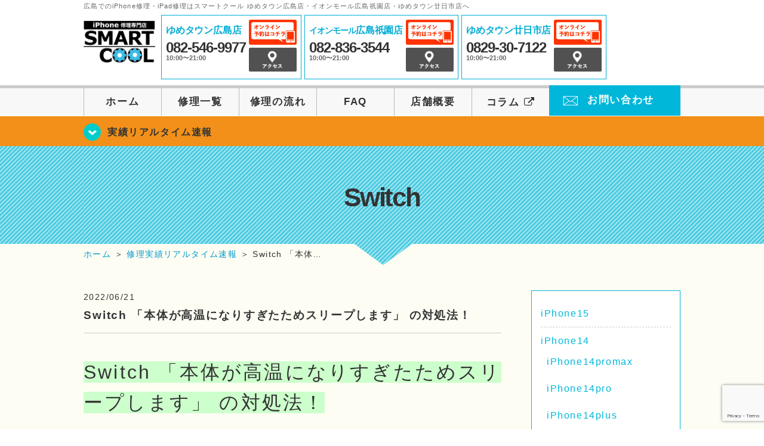

--- FILE ---
content_type: text/html; charset=UTF-8
request_url: https://smartcool-hiroshima.com/realtime/14680
body_size: 17650
content:
<!DOCTYPE HTML>
<html lang="ja">

<head>

  <!-- メタエリアここから -->
  <meta charset="UTF-8">
      <meta name="viewport" content="width=1110" />
    <!-- メタエリアここまで -->

  <!--meta name="description" content="広島でのiPhone修理・iPad修理はスマートクールゆめタウン広島店、イオンモール広島祇園店、ゆめタウン廿日市店へ。スマートフォンのガラス割れやバッテリー交換、水没復旧対応などアイフォン・アイパッドが壊れた時の修理に関する事はご相談ください。" /-->
  <meta name="keywords" content="広島,ゆめタウン広島,ゆめタウン廿日市,iPhone修理,イオンモール広島祇園,アイフォン修理,アイフォーン修理,iPad修理,アイパッド修理,ウイステ,フロントガラス修理交換,画面割れ,ホームボタン修理,iPhoneバッテリー交換,水没修理,スピーカー修理,無料診断" />

  <!--ファビコン・ウェブクリップ　ここから-->
  <link rel="shortcut icon" href="https://smartcool-hiroshima.com/wp-content/themes/smartcool-triple/images/common/favicon.ico">
  <link rel="apple-touch-icon" href="https://smartcool-hiroshima.com/wp-content/themes/smartcool-triple/images/common/favicon.ico">
  <!--ファビコン・ウェブクリップ　ここまで-->

  <!-- スタイルシート読み込みここから -->
  <link rel="stylesheet" href="https://smartcool-hiroshima.com/wp-content/themes/smartcool-triple/css/common.css">
  <link rel="stylesheet" href="https://smartcool-hiroshima.com/wp-content/themes/smartcool-triple/css/layout.css?v221105">
  <link rel="stylesheet" href="https://smartcool-hiroshima.com/wp-content/themes/smartcool-triple/css/parts.css?230524">
  <link rel="stylesheet" href="https://smartcool-hiroshima.com/wp-content/themes/smartcool-triple/css/font-awesome.min.css">
  <link rel="stylesheet" href="https://smartcool-hiroshima.com/wp-content/themes/smartcool-triple/css/slider-pro.min.css">
  <link rel="stylesheet" href="https://smartcool-hiroshima.com/wp-content/themes/smartcool-triple/css/price-table.css">
  <link rel="stylesheet" href="https://smartcool-hiroshima.com/wp-content/themes/smartcool-triple/css/top-latest-info.css">
  <link rel="stylesheet" href="https://smartcool-hiroshima.com/wp-content/themes/smartcool-triple/js/SlickNav/dist/slicknav.css" />
  <!-- スタイルシート読み込みここまで -->

  <!-- JS読み込みここから -->
  <script src="https://smartcool-hiroshima.com/wp-content/themes/smartcool-triple/js/jquery-1.11.2.min.js"></script>
  <script src="https://smartcool-hiroshima.com/wp-content/themes/smartcool-triple/js/setup.js?220221"></script>
  <script src="https://smartcool-hiroshima.com/wp-content/themes/smartcool-triple/js/jquery.sliderPro.min.js"></script>
  <script src="https://smartcool-hiroshima.com/wp-content/themes/smartcool-triple/js/SlickNav/dist/jquery.slicknav.min.js"></script>
  <!-- JS読み込みここまで -->

  <!--[if lt IE 9]（編集不可領域）-->
  <script src="https://smartcool-hiroshima.com/wp-content/themes/smartcool-triple/js/html5shiv.js"></script>
  <script src="https://smartcool-hiroshima.com/wp-content/themes/smartcool-triple/js/selectivizr.js"></script>
  <script src="https://smartcool-hiroshima.com/wp-content/themes/smartcool-triple/js/respond.js"></script>
  <!-- [endif] -->

  <!-- スクリプト記述ここから -->
  <script>
    $(document).ready(function($) {
      $('#slider').fadeIn(500);
      $('#slider').sliderPro({
        width: 1000, //横幅
        height: 400,
        touchSwipe: false,
        arrows: true, //左右の矢印
        buttons: false, //ナビゲーションボタンを出す
        slideDistance: 0, //スライド同士の距離
        visibleSize: '100%', //前後のスライドを表示
        breakpoints: {
          640: {
            width: 1000, //横幅
            responsive: true,
          }
        }
      });
    });
  </script>
  <script>
    $(function() {
      $('#menu').slicknav({
        label: ''
      });
    });
  </script>
  <script>
    $(document).ready(function() {
      $('.faq-open').each(function() {
        $(this).css("height", $(this).height() + "px");
      });
      $('.faq-open:not(:first)').hide();
      $('.faq-btn').click(function() {
        $(this).next('.faq-open').slideToggle('slow').siblings('.faq-open').slideUp('slow');
        $(this).siblings('.faq-btn').removeClass('active');
        $(this).toggleClass('active');
      });
    });
  </script>
  <!-- スクリプト記述ここまで -->
  <meta name='robots' content='index, follow, max-image-preview:large, max-snippet:-1, max-video-preview:-1' />
	<style>img:is([sizes="auto" i], [sizes^="auto," i]) { contain-intrinsic-size: 3000px 1500px }</style>
	
	<!-- This site is optimized with the Yoast SEO plugin v26.4 - https://yoast.com/wordpress/plugins/seo/ -->
	<title>Switch 「本体が高温になりすぎたためスリープします」 の対処法！ | iPhone修理 広島 | スマートクール ゆめタウン広島店・イオンモール広島祇園店・ゆめタウン廿日市店</title>
	<meta name="description" content="Switch 「本体が高温になりすぎたためスリープします」 の対処法！ &nbsp;  = = = = = = = = = = = = = = = = =" />
	<link rel="canonical" href="https://smartcool-hiroshima.com/realtime/14680" />
	<meta property="og:locale" content="ja_JP" />
	<meta property="og:type" content="article" />
	<meta property="og:title" content="Switch 「本体が高温になりすぎたためスリープします」 の対処法！ | iPhone修理 広島 | スマートクール ゆめタウン広島店・イオンモール広島祇園店・ゆめタウン廿日市店" />
	<meta property="og:description" content="Switch 「本体が高温になりすぎたためスリープします」 の対処法！ &nbsp;  = = = = = = = = = = = = = = = = =" />
	<meta property="og:url" content="https://smartcool-hiroshima.com/realtime/14680" />
	<meta property="og:site_name" content="iPhone修理 広島 | スマートクール ゆめタウン広島店・イオンモール広島祇園店・ゆめタウン廿日市店" />
	<meta property="article:published_time" content="2022-06-21T05:41:51+00:00" />
	<meta property="article:modified_time" content="2022-06-21T05:44:56+00:00" />
	<meta property="og:image" content="https://i0.wp.com/smartcool-hiroshima.com/wp-content/uploads/2022/06/IMG_6124.jpg?fit=2016%2C1512&ssl=1" />
	<meta property="og:image:width" content="2016" />
	<meta property="og:image:height" content="1512" />
	<meta property="og:image:type" content="image/jpeg" />
	<meta name="author" content="スマートクール イオンモール広島祇園店" />
	<meta name="twitter:card" content="summary_large_image" />
	<meta name="twitter:label1" content="執筆者" />
	<meta name="twitter:data1" content="スマートクール イオンモール広島祇園店" />
	<meta name="twitter:label2" content="推定読み取り時間" />
	<meta name="twitter:data2" content="4分" />
	<script type="application/ld+json" class="yoast-schema-graph">{"@context":"https://schema.org","@graph":[{"@type":"WebPage","@id":"https://smartcool-hiroshima.com/realtime/14680","url":"https://smartcool-hiroshima.com/realtime/14680","name":"Switch 「本体が高温になりすぎたためスリープします」 の対処法！ | iPhone修理 広島 | スマートクール ゆめタウン広島店・イオンモール広島祇園店・ゆめタウン廿日市店","isPartOf":{"@id":"https://smartcool-hiroshima.com/#website"},"primaryImageOfPage":{"@id":"https://smartcool-hiroshima.com/realtime/14680#primaryimage"},"image":{"@id":"https://smartcool-hiroshima.com/realtime/14680#primaryimage"},"thumbnailUrl":"https://i0.wp.com/smartcool-hiroshima.com/wp-content/uploads/2022/06/IMG_6124.jpg?fit=2016%2C1512&ssl=1","datePublished":"2022-06-21T05:41:51+00:00","dateModified":"2022-06-21T05:44:56+00:00","author":{"@id":"https://smartcool-hiroshima.com/#/schema/person/4fe9da3f6b15f2f4a7db2e49411d99b2"},"description":"Switch 「本体が高温になりすぎたためスリープします」 の対処法！ &nbsp;  = = = = = = = = = = = = = = = = =","inLanguage":"ja","potentialAction":[{"@type":"ReadAction","target":["https://smartcool-hiroshima.com/realtime/14680"]}]},{"@type":"ImageObject","inLanguage":"ja","@id":"https://smartcool-hiroshima.com/realtime/14680#primaryimage","url":"https://i0.wp.com/smartcool-hiroshima.com/wp-content/uploads/2022/06/IMG_6124.jpg?fit=2016%2C1512&ssl=1","contentUrl":"https://i0.wp.com/smartcool-hiroshima.com/wp-content/uploads/2022/06/IMG_6124.jpg?fit=2016%2C1512&ssl=1","width":2016,"height":1512},{"@type":"WebSite","@id":"https://smartcool-hiroshima.com/#website","url":"https://smartcool-hiroshima.com/","name":"iPhone修理 広島 | スマートクール ゆめタウン広島店・イオンモール広島祇園店・ゆめタウン廿日市店","description":"","potentialAction":[{"@type":"SearchAction","target":{"@type":"EntryPoint","urlTemplate":"https://smartcool-hiroshima.com/?s={search_term_string}"},"query-input":{"@type":"PropertyValueSpecification","valueRequired":true,"valueName":"search_term_string"}}],"inLanguage":"ja"},{"@type":"Person","@id":"https://smartcool-hiroshima.com/#/schema/person/4fe9da3f6b15f2f4a7db2e49411d99b2","name":"スマートクール イオンモール広島祇園店","image":{"@type":"ImageObject","inLanguage":"ja","@id":"https://smartcool-hiroshima.com/#/schema/person/image/","url":"https://secure.gravatar.com/avatar/065e5ea8c0cd0ce953e3a16e49fadcccbbcedd60339cd88c9cf915fba3d8f20c?s=96&d=mm&r=g","contentUrl":"https://secure.gravatar.com/avatar/065e5ea8c0cd0ce953e3a16e49fadcccbbcedd60339cd88c9cf915fba3d8f20c?s=96&d=mm&r=g","caption":"スマートクール イオンモール広島祇園店"},"url":"https://smartcool-hiroshima.com/author/sc_staff_a-hiroshimagion"}]}</script>
	<!-- / Yoast SEO plugin. -->


<link rel='dns-prefetch' href='//stats.wp.com' />
<link rel='dns-prefetch' href='//widgets.wp.com' />
<link rel='dns-prefetch' href='//s0.wp.com' />
<link rel='dns-prefetch' href='//0.gravatar.com' />
<link rel='dns-prefetch' href='//1.gravatar.com' />
<link rel='dns-prefetch' href='//2.gravatar.com' />
<link rel='preconnect' href='//i0.wp.com' />
<link rel='preconnect' href='//c0.wp.com' />
<script type="text/javascript">
/* <![CDATA[ */
window._wpemojiSettings = {"baseUrl":"https:\/\/s.w.org\/images\/core\/emoji\/16.0.1\/72x72\/","ext":".png","svgUrl":"https:\/\/s.w.org\/images\/core\/emoji\/16.0.1\/svg\/","svgExt":".svg","source":{"concatemoji":"https:\/\/smartcool-hiroshima.com\/wp-includes\/js\/wp-emoji-release.min.js?ver=6.8.3"}};
/*! This file is auto-generated */
!function(s,n){var o,i,e;function c(e){try{var t={supportTests:e,timestamp:(new Date).valueOf()};sessionStorage.setItem(o,JSON.stringify(t))}catch(e){}}function p(e,t,n){e.clearRect(0,0,e.canvas.width,e.canvas.height),e.fillText(t,0,0);var t=new Uint32Array(e.getImageData(0,0,e.canvas.width,e.canvas.height).data),a=(e.clearRect(0,0,e.canvas.width,e.canvas.height),e.fillText(n,0,0),new Uint32Array(e.getImageData(0,0,e.canvas.width,e.canvas.height).data));return t.every(function(e,t){return e===a[t]})}function u(e,t){e.clearRect(0,0,e.canvas.width,e.canvas.height),e.fillText(t,0,0);for(var n=e.getImageData(16,16,1,1),a=0;a<n.data.length;a++)if(0!==n.data[a])return!1;return!0}function f(e,t,n,a){switch(t){case"flag":return n(e,"\ud83c\udff3\ufe0f\u200d\u26a7\ufe0f","\ud83c\udff3\ufe0f\u200b\u26a7\ufe0f")?!1:!n(e,"\ud83c\udde8\ud83c\uddf6","\ud83c\udde8\u200b\ud83c\uddf6")&&!n(e,"\ud83c\udff4\udb40\udc67\udb40\udc62\udb40\udc65\udb40\udc6e\udb40\udc67\udb40\udc7f","\ud83c\udff4\u200b\udb40\udc67\u200b\udb40\udc62\u200b\udb40\udc65\u200b\udb40\udc6e\u200b\udb40\udc67\u200b\udb40\udc7f");case"emoji":return!a(e,"\ud83e\udedf")}return!1}function g(e,t,n,a){var r="undefined"!=typeof WorkerGlobalScope&&self instanceof WorkerGlobalScope?new OffscreenCanvas(300,150):s.createElement("canvas"),o=r.getContext("2d",{willReadFrequently:!0}),i=(o.textBaseline="top",o.font="600 32px Arial",{});return e.forEach(function(e){i[e]=t(o,e,n,a)}),i}function t(e){var t=s.createElement("script");t.src=e,t.defer=!0,s.head.appendChild(t)}"undefined"!=typeof Promise&&(o="wpEmojiSettingsSupports",i=["flag","emoji"],n.supports={everything:!0,everythingExceptFlag:!0},e=new Promise(function(e){s.addEventListener("DOMContentLoaded",e,{once:!0})}),new Promise(function(t){var n=function(){try{var e=JSON.parse(sessionStorage.getItem(o));if("object"==typeof e&&"number"==typeof e.timestamp&&(new Date).valueOf()<e.timestamp+604800&&"object"==typeof e.supportTests)return e.supportTests}catch(e){}return null}();if(!n){if("undefined"!=typeof Worker&&"undefined"!=typeof OffscreenCanvas&&"undefined"!=typeof URL&&URL.createObjectURL&&"undefined"!=typeof Blob)try{var e="postMessage("+g.toString()+"("+[JSON.stringify(i),f.toString(),p.toString(),u.toString()].join(",")+"));",a=new Blob([e],{type:"text/javascript"}),r=new Worker(URL.createObjectURL(a),{name:"wpTestEmojiSupports"});return void(r.onmessage=function(e){c(n=e.data),r.terminate(),t(n)})}catch(e){}c(n=g(i,f,p,u))}t(n)}).then(function(e){for(var t in e)n.supports[t]=e[t],n.supports.everything=n.supports.everything&&n.supports[t],"flag"!==t&&(n.supports.everythingExceptFlag=n.supports.everythingExceptFlag&&n.supports[t]);n.supports.everythingExceptFlag=n.supports.everythingExceptFlag&&!n.supports.flag,n.DOMReady=!1,n.readyCallback=function(){n.DOMReady=!0}}).then(function(){return e}).then(function(){var e;n.supports.everything||(n.readyCallback(),(e=n.source||{}).concatemoji?t(e.concatemoji):e.wpemoji&&e.twemoji&&(t(e.twemoji),t(e.wpemoji)))}))}((window,document),window._wpemojiSettings);
/* ]]> */
</script>
<link rel='stylesheet' id='jetpack_related-posts-css' href='https://c0.wp.com/p/jetpack/15.2/modules/related-posts/related-posts.css' type='text/css' media='all' />
<style id='wp-emoji-styles-inline-css' type='text/css'>

	img.wp-smiley, img.emoji {
		display: inline !important;
		border: none !important;
		box-shadow: none !important;
		height: 1em !important;
		width: 1em !important;
		margin: 0 0.07em !important;
		vertical-align: -0.1em !important;
		background: none !important;
		padding: 0 !important;
	}
</style>
<link rel='stylesheet' id='wp-block-library-css' href='https://c0.wp.com/c/6.8.3/wp-includes/css/dist/block-library/style.min.css' type='text/css' media='all' />
<style id='classic-theme-styles-inline-css' type='text/css'>
/*! This file is auto-generated */
.wp-block-button__link{color:#fff;background-color:#32373c;border-radius:9999px;box-shadow:none;text-decoration:none;padding:calc(.667em + 2px) calc(1.333em + 2px);font-size:1.125em}.wp-block-file__button{background:#32373c;color:#fff;text-decoration:none}
</style>
<link rel='stylesheet' id='mediaelement-css' href='https://c0.wp.com/c/6.8.3/wp-includes/js/mediaelement/mediaelementplayer-legacy.min.css' type='text/css' media='all' />
<link rel='stylesheet' id='wp-mediaelement-css' href='https://c0.wp.com/c/6.8.3/wp-includes/js/mediaelement/wp-mediaelement.min.css' type='text/css' media='all' />
<style id='jetpack-sharing-buttons-style-inline-css' type='text/css'>
.jetpack-sharing-buttons__services-list{display:flex;flex-direction:row;flex-wrap:wrap;gap:0;list-style-type:none;margin:5px;padding:0}.jetpack-sharing-buttons__services-list.has-small-icon-size{font-size:12px}.jetpack-sharing-buttons__services-list.has-normal-icon-size{font-size:16px}.jetpack-sharing-buttons__services-list.has-large-icon-size{font-size:24px}.jetpack-sharing-buttons__services-list.has-huge-icon-size{font-size:36px}@media print{.jetpack-sharing-buttons__services-list{display:none!important}}.editor-styles-wrapper .wp-block-jetpack-sharing-buttons{gap:0;padding-inline-start:0}ul.jetpack-sharing-buttons__services-list.has-background{padding:1.25em 2.375em}
</style>
<style id='global-styles-inline-css' type='text/css'>
:root{--wp--preset--aspect-ratio--square: 1;--wp--preset--aspect-ratio--4-3: 4/3;--wp--preset--aspect-ratio--3-4: 3/4;--wp--preset--aspect-ratio--3-2: 3/2;--wp--preset--aspect-ratio--2-3: 2/3;--wp--preset--aspect-ratio--16-9: 16/9;--wp--preset--aspect-ratio--9-16: 9/16;--wp--preset--color--black: #000000;--wp--preset--color--cyan-bluish-gray: #abb8c3;--wp--preset--color--white: #ffffff;--wp--preset--color--pale-pink: #f78da7;--wp--preset--color--vivid-red: #cf2e2e;--wp--preset--color--luminous-vivid-orange: #ff6900;--wp--preset--color--luminous-vivid-amber: #fcb900;--wp--preset--color--light-green-cyan: #7bdcb5;--wp--preset--color--vivid-green-cyan: #00d084;--wp--preset--color--pale-cyan-blue: #8ed1fc;--wp--preset--color--vivid-cyan-blue: #0693e3;--wp--preset--color--vivid-purple: #9b51e0;--wp--preset--gradient--vivid-cyan-blue-to-vivid-purple: linear-gradient(135deg,rgba(6,147,227,1) 0%,rgb(155,81,224) 100%);--wp--preset--gradient--light-green-cyan-to-vivid-green-cyan: linear-gradient(135deg,rgb(122,220,180) 0%,rgb(0,208,130) 100%);--wp--preset--gradient--luminous-vivid-amber-to-luminous-vivid-orange: linear-gradient(135deg,rgba(252,185,0,1) 0%,rgba(255,105,0,1) 100%);--wp--preset--gradient--luminous-vivid-orange-to-vivid-red: linear-gradient(135deg,rgba(255,105,0,1) 0%,rgb(207,46,46) 100%);--wp--preset--gradient--very-light-gray-to-cyan-bluish-gray: linear-gradient(135deg,rgb(238,238,238) 0%,rgb(169,184,195) 100%);--wp--preset--gradient--cool-to-warm-spectrum: linear-gradient(135deg,rgb(74,234,220) 0%,rgb(151,120,209) 20%,rgb(207,42,186) 40%,rgb(238,44,130) 60%,rgb(251,105,98) 80%,rgb(254,248,76) 100%);--wp--preset--gradient--blush-light-purple: linear-gradient(135deg,rgb(255,206,236) 0%,rgb(152,150,240) 100%);--wp--preset--gradient--blush-bordeaux: linear-gradient(135deg,rgb(254,205,165) 0%,rgb(254,45,45) 50%,rgb(107,0,62) 100%);--wp--preset--gradient--luminous-dusk: linear-gradient(135deg,rgb(255,203,112) 0%,rgb(199,81,192) 50%,rgb(65,88,208) 100%);--wp--preset--gradient--pale-ocean: linear-gradient(135deg,rgb(255,245,203) 0%,rgb(182,227,212) 50%,rgb(51,167,181) 100%);--wp--preset--gradient--electric-grass: linear-gradient(135deg,rgb(202,248,128) 0%,rgb(113,206,126) 100%);--wp--preset--gradient--midnight: linear-gradient(135deg,rgb(2,3,129) 0%,rgb(40,116,252) 100%);--wp--preset--font-size--small: 13px;--wp--preset--font-size--medium: 20px;--wp--preset--font-size--large: 36px;--wp--preset--font-size--x-large: 42px;--wp--preset--spacing--20: 0.44rem;--wp--preset--spacing--30: 0.67rem;--wp--preset--spacing--40: 1rem;--wp--preset--spacing--50: 1.5rem;--wp--preset--spacing--60: 2.25rem;--wp--preset--spacing--70: 3.38rem;--wp--preset--spacing--80: 5.06rem;--wp--preset--shadow--natural: 6px 6px 9px rgba(0, 0, 0, 0.2);--wp--preset--shadow--deep: 12px 12px 50px rgba(0, 0, 0, 0.4);--wp--preset--shadow--sharp: 6px 6px 0px rgba(0, 0, 0, 0.2);--wp--preset--shadow--outlined: 6px 6px 0px -3px rgba(255, 255, 255, 1), 6px 6px rgba(0, 0, 0, 1);--wp--preset--shadow--crisp: 6px 6px 0px rgba(0, 0, 0, 1);}:where(.is-layout-flex){gap: 0.5em;}:where(.is-layout-grid){gap: 0.5em;}body .is-layout-flex{display: flex;}.is-layout-flex{flex-wrap: wrap;align-items: center;}.is-layout-flex > :is(*, div){margin: 0;}body .is-layout-grid{display: grid;}.is-layout-grid > :is(*, div){margin: 0;}:where(.wp-block-columns.is-layout-flex){gap: 2em;}:where(.wp-block-columns.is-layout-grid){gap: 2em;}:where(.wp-block-post-template.is-layout-flex){gap: 1.25em;}:where(.wp-block-post-template.is-layout-grid){gap: 1.25em;}.has-black-color{color: var(--wp--preset--color--black) !important;}.has-cyan-bluish-gray-color{color: var(--wp--preset--color--cyan-bluish-gray) !important;}.has-white-color{color: var(--wp--preset--color--white) !important;}.has-pale-pink-color{color: var(--wp--preset--color--pale-pink) !important;}.has-vivid-red-color{color: var(--wp--preset--color--vivid-red) !important;}.has-luminous-vivid-orange-color{color: var(--wp--preset--color--luminous-vivid-orange) !important;}.has-luminous-vivid-amber-color{color: var(--wp--preset--color--luminous-vivid-amber) !important;}.has-light-green-cyan-color{color: var(--wp--preset--color--light-green-cyan) !important;}.has-vivid-green-cyan-color{color: var(--wp--preset--color--vivid-green-cyan) !important;}.has-pale-cyan-blue-color{color: var(--wp--preset--color--pale-cyan-blue) !important;}.has-vivid-cyan-blue-color{color: var(--wp--preset--color--vivid-cyan-blue) !important;}.has-vivid-purple-color{color: var(--wp--preset--color--vivid-purple) !important;}.has-black-background-color{background-color: var(--wp--preset--color--black) !important;}.has-cyan-bluish-gray-background-color{background-color: var(--wp--preset--color--cyan-bluish-gray) !important;}.has-white-background-color{background-color: var(--wp--preset--color--white) !important;}.has-pale-pink-background-color{background-color: var(--wp--preset--color--pale-pink) !important;}.has-vivid-red-background-color{background-color: var(--wp--preset--color--vivid-red) !important;}.has-luminous-vivid-orange-background-color{background-color: var(--wp--preset--color--luminous-vivid-orange) !important;}.has-luminous-vivid-amber-background-color{background-color: var(--wp--preset--color--luminous-vivid-amber) !important;}.has-light-green-cyan-background-color{background-color: var(--wp--preset--color--light-green-cyan) !important;}.has-vivid-green-cyan-background-color{background-color: var(--wp--preset--color--vivid-green-cyan) !important;}.has-pale-cyan-blue-background-color{background-color: var(--wp--preset--color--pale-cyan-blue) !important;}.has-vivid-cyan-blue-background-color{background-color: var(--wp--preset--color--vivid-cyan-blue) !important;}.has-vivid-purple-background-color{background-color: var(--wp--preset--color--vivid-purple) !important;}.has-black-border-color{border-color: var(--wp--preset--color--black) !important;}.has-cyan-bluish-gray-border-color{border-color: var(--wp--preset--color--cyan-bluish-gray) !important;}.has-white-border-color{border-color: var(--wp--preset--color--white) !important;}.has-pale-pink-border-color{border-color: var(--wp--preset--color--pale-pink) !important;}.has-vivid-red-border-color{border-color: var(--wp--preset--color--vivid-red) !important;}.has-luminous-vivid-orange-border-color{border-color: var(--wp--preset--color--luminous-vivid-orange) !important;}.has-luminous-vivid-amber-border-color{border-color: var(--wp--preset--color--luminous-vivid-amber) !important;}.has-light-green-cyan-border-color{border-color: var(--wp--preset--color--light-green-cyan) !important;}.has-vivid-green-cyan-border-color{border-color: var(--wp--preset--color--vivid-green-cyan) !important;}.has-pale-cyan-blue-border-color{border-color: var(--wp--preset--color--pale-cyan-blue) !important;}.has-vivid-cyan-blue-border-color{border-color: var(--wp--preset--color--vivid-cyan-blue) !important;}.has-vivid-purple-border-color{border-color: var(--wp--preset--color--vivid-purple) !important;}.has-vivid-cyan-blue-to-vivid-purple-gradient-background{background: var(--wp--preset--gradient--vivid-cyan-blue-to-vivid-purple) !important;}.has-light-green-cyan-to-vivid-green-cyan-gradient-background{background: var(--wp--preset--gradient--light-green-cyan-to-vivid-green-cyan) !important;}.has-luminous-vivid-amber-to-luminous-vivid-orange-gradient-background{background: var(--wp--preset--gradient--luminous-vivid-amber-to-luminous-vivid-orange) !important;}.has-luminous-vivid-orange-to-vivid-red-gradient-background{background: var(--wp--preset--gradient--luminous-vivid-orange-to-vivid-red) !important;}.has-very-light-gray-to-cyan-bluish-gray-gradient-background{background: var(--wp--preset--gradient--very-light-gray-to-cyan-bluish-gray) !important;}.has-cool-to-warm-spectrum-gradient-background{background: var(--wp--preset--gradient--cool-to-warm-spectrum) !important;}.has-blush-light-purple-gradient-background{background: var(--wp--preset--gradient--blush-light-purple) !important;}.has-blush-bordeaux-gradient-background{background: var(--wp--preset--gradient--blush-bordeaux) !important;}.has-luminous-dusk-gradient-background{background: var(--wp--preset--gradient--luminous-dusk) !important;}.has-pale-ocean-gradient-background{background: var(--wp--preset--gradient--pale-ocean) !important;}.has-electric-grass-gradient-background{background: var(--wp--preset--gradient--electric-grass) !important;}.has-midnight-gradient-background{background: var(--wp--preset--gradient--midnight) !important;}.has-small-font-size{font-size: var(--wp--preset--font-size--small) !important;}.has-medium-font-size{font-size: var(--wp--preset--font-size--medium) !important;}.has-large-font-size{font-size: var(--wp--preset--font-size--large) !important;}.has-x-large-font-size{font-size: var(--wp--preset--font-size--x-large) !important;}
:where(.wp-block-post-template.is-layout-flex){gap: 1.25em;}:where(.wp-block-post-template.is-layout-grid){gap: 1.25em;}
:where(.wp-block-columns.is-layout-flex){gap: 2em;}:where(.wp-block-columns.is-layout-grid){gap: 2em;}
:root :where(.wp-block-pullquote){font-size: 1.5em;line-height: 1.6;}
</style>
<link rel='stylesheet' id='contact-form-7-css' href='https://smartcool-hiroshima.com/wp-content/plugins/contact-form-7/includes/css/styles.css?ver=6.1.3' type='text/css' media='all' />
<link rel='stylesheet' id='jetpack_likes-css' href='https://c0.wp.com/p/jetpack/15.2/modules/likes/style.css' type='text/css' media='all' />
<link rel='stylesheet' id='wp-pagenavi-css' href='https://smartcool-hiroshima.com/wp-content/plugins/wp-pagenavi/pagenavi-css.css?ver=2.70' type='text/css' media='all' />
<link rel='stylesheet' id='sharedaddy-css' href='https://c0.wp.com/p/jetpack/15.2/modules/sharedaddy/sharing.css' type='text/css' media='all' />
<link rel='stylesheet' id='social-logos-css' href='https://c0.wp.com/p/jetpack/15.2/_inc/social-logos/social-logos.min.css' type='text/css' media='all' />
<script type="text/javascript" id="jetpack_related-posts-js-extra">
/* <![CDATA[ */
var related_posts_js_options = {"post_heading":"h4"};
/* ]]> */
</script>
<script type="text/javascript" src="https://c0.wp.com/p/jetpack/15.2/_inc/build/related-posts/related-posts.min.js" id="jetpack_related-posts-js"></script>
<link rel="https://api.w.org/" href="https://smartcool-hiroshima.com/wp-json/" /><link rel="alternate" title="JSON" type="application/json" href="https://smartcool-hiroshima.com/wp-json/wp/v2/posts/14680" /><link rel="EditURI" type="application/rsd+xml" title="RSD" href="https://smartcool-hiroshima.com/xmlrpc.php?rsd" />
<meta name="generator" content="WordPress 6.8.3" />
<link rel='shortlink' href='https://smartcool-hiroshima.com/?p=14680' />
<link rel="alternate" title="oEmbed (JSON)" type="application/json+oembed" href="https://smartcool-hiroshima.com/wp-json/oembed/1.0/embed?url=https%3A%2F%2Fsmartcool-hiroshima.com%2Frealtime%2F14680" />
<link rel="alternate" title="oEmbed (XML)" type="text/xml+oembed" href="https://smartcool-hiroshima.com/wp-json/oembed/1.0/embed?url=https%3A%2F%2Fsmartcool-hiroshima.com%2Frealtime%2F14680&#038;format=xml" />
	<style>img#wpstats{display:none}</style>
		<script type="application/ld+json">{
    "@context": "http://schema.org",
    "@type": "Article",
    "headline": "Switch 「本体が高温になりすぎたためスリープします」 の対処法！",
    "author": {
        "@type": "Person",
        "name": "スマートクール イオンモール広島祇園店"
    },
    "datePublished": "2022-06-21",
    "dateModified": "2022-06-21",
    "articleSection": [
        "Switch",
        "修理実績リアルタイム速報"
    ],
    "url": "https://smartcool-hiroshima.com/realtime/14680",
    "mainEntityOfPage": {
        "@type": "WebPage",
        "@id": "https://smartcool-hiroshima.com/realtime/14680"
    },
    "publisher": {
        "@type": "Organization",
        "name": "iPhone修理 広島 | スマートクール ゆめタウン広島店・イオンモール広島祇園店・ゆめタウン廿日市店",
        "logo": {
            "@type": "ImageObject",
            "url": "https://smartcool-hiroshima.com/wp-content/themes/smartcool-triple/images/common/img_logo.png"
        }
    },
    "image": [
        {
            "@type": "ImageObject",
            "url": "https://i0.wp.com/smartcool-hiroshima.com/wp-content/uploads/2022/06/IMG_6125.jpg?fit=300%2C225&ssl=1",
            "width": "300",
            "height": "225"
        },
        {
            "@type": "ImageObject",
            "url": "https://i0.wp.com/smartcool-hiroshima.com/wp-content/uploads/2022/06/IMG_6124.jpg?fit=300%2C225&ssl=1",
            "width": "300",
            "height": "225"
        }
    ]
}</script>
<style type="text/css">.recentcomments a{display:inline !important;padding:0 !important;margin:0 !important;}</style><!-- 必須テンプレートタグ -->

  <script type="text/javascript">
    jQuery(function($) {
      'use strict';
      $('.hamburger-menu').click(function(e) {
        e.preventDefault();
        if ($(this).hasClass('active')) {
          $(this).removeClass('active');
          $('.menu-overlay').fadeToggle('fast', 'linear');
          $('.menu .menu-list').slideToggle('slow', 'swing');
          $('.hamburger-menu-wrapper').toggleClass('bounce-effect');
        } else {
          $(this).addClass('active');
          $('.menu-overlay').fadeToggle('fast', 'linear');
          $('.menu .menu-list').slideToggle('slow', 'swing');
          $('.hamburger-menu-wrapper').toggleClass('bounce-effect');
        }
      });
    });
  </script>
  <!-- Google tag (gtag.js) -->
<script async src="https://www.googletagmanager.com/gtag/js?id=G-7WTXLV5GKB"></script>
<script>
  window.dataLayer = window.dataLayer || [];
  function gtag(){dataLayer.push(arguments);}
  gtag('js', new Date());

  gtag('config', 'G-7WTXLV5GKB');
  gtag('config', 'UA-109489983-40');
</script></head>

<body>
  <article id="conbox">
    <header id="header">
      <h1 class="header-logo-txt">広島でのiPhone修理・iPad修理はスマートクール ゆめタウン広島店・イオンモール広島祇園店・ゆめタウン廿日市店へ</h1>

      <div class="header-inner clearfix">
        <div class="header-logo-box">
          <a href="https://smartcool-hiroshima.com/"><img src="https://smartcool-hiroshima.com/wp-content/themes/smartcool-triple/images/common/img_logo.png?v3" width="100%" alt="スマートクール 広島" /></a>
        </div>
        <div class="header-logo-box-sp">
          <a href="https://smartcool-hiroshima.com/"><img src="https://smartcool-hiroshima.com/wp-content/themes/smartcool-triple/images/common/img_logo_sp.png?v3" width="100%" alt="スマートクール 広島" /></a>
        </div>
        <!-- /logo-box -->

        <!-- infoここから -->
        <div class="header-info-box header-info-box-pc clearfix">

          <div class="header-tel-box header-tel-box-01">
            <div>
              <p class="header-store-name"><a href="https://smartcool-hiroshima.com/about/#access01">ゆめタウン広島店</a></p>
              <p class="header-tel">082-546-9977</p>
              <p class="header-time">10:00〜21:00</p>
              <!--p class="header-temporary">※現在10:00-20:00</p-->
            </div>
            <div class="header-store-btn">
              <p class="header-tel-box-btn rps"><a href="https://select-type.com/rsv/?id=uxpQKC8ofWw&c_id=126072&w_flg=1" target="_blank"><img src="https://smartcool-hiroshima.com/wp-content/themes/smartcool-triple/images/common/btn_reserve.jpg" alt="ネット予約"></a></p>
              <p class="header-tel-box-btn rps"><a href="https://smartcool-hiroshima.com/about/#access01"><img src="https://smartcool-hiroshima.com/wp-content/themes/smartcool-triple/images/common/btn_access.png" alt="アクセス"></a></p>
            </div>
          </div>

          <div class="header-tel-box header-tel-box-01">
            <div>
              <p class="header-store-name"><a href="https://smartcool-hiroshima.com/about/#access02"><span>イオンモール</span>広島祇園店</a></p>
              <p class="header-tel">082-836-3544</p>
              <p class="header-time">10:00〜21:00</p>
              <!--p class="header-temporary">※現在10:00-20:00</p-->
            </div>
            <div class="header-store-btn">
              <p class="header-tel-box-btn rps"><a href="https://select-type.com/rsv/?id=Zgnm-7HaDsY&c_id=126074&w_flg=1" target="_blank"><img src="https://smartcool-hiroshima.com/wp-content/themes/smartcool-triple/images/common/btn_reserve.jpg" alt="ネット予約"></a></p>
              <p class="header-tel-box-btn rps"><a href="https://smartcool-hiroshima.com/about/#access02"><img src="https://smartcool-hiroshima.com/wp-content/themes/smartcool-triple/images/common/btn_access.png" alt="アクセス"></a></p>
            </div>
          </div>

          <div class="header-tel-box">
            <div>
              <p class="header-store-name"><a href="https://smartcool-hiroshima.com/about/#access03">ゆめタウン廿日市店</a></p>
              <p class="header-tel">0829-30-7122</p>
              <p class="header-time">10:00〜21:00</p>
              <!--p class="header-temporary">※現在10:00-20:00</p-->
            </div>
            <div class="header-store-btn">
              <p class="header-tel-box-btn rps"><a href="https://select-type.com/rsv/?id=UrNWrnwtP6E&c_id=152169&w_flg=1" target="_blank"><img src="https://smartcool-hiroshima.com/wp-content/themes/smartcool-triple/images/common/btn_reserve.jpg" alt="ネット予約"></a></p>
              <p class="header-tel-box-btn rps"><a href="https://smartcool-hiroshima.com/about/#access03"><img src="https://smartcool-hiroshima.com/wp-content/themes/smartcool-triple/images/common/btn_access.png" alt="アクセス"></a></p>
            </div>
          </div>

        </div>
      </div>
      <!-- innerここまで -->

      <div class="menu-overlay"></div>
      <!-- SP MENU -->
      <div class="sp-fixed-header">
        <div class="menu">
          <div class="hamburger-menu-wrapper">
            <!--p class="menu-txt">MENU</p-->
            <button class="hamburger-menu">
              <span>toggle menu</span>
            </button>
          </div>
          <div class="menu-list">
            <a href="https://smartcool-hiroshima.com/">ホーム</a><br>
            <a href="https://smartcool-hiroshima.com/repair">修理一覧</a><br>
            <a href="https://smartcool-hiroshima.com/flow">修理の流れ</a><br>
            <a href="https://smartcool-hiroshima.com/faq">FAQ</a><br>
            <a href="https://smartcool-hiroshima.com/about">店舗概要</a><br>
            <li><a href="https://smartcool-group.com/media" target="_blank">コラム <i style="font-size: inherit;padding: 0" class="fa fa-external-link" aria-hidden="true"></i></a></li>
            <a href="https://smartcool-hiroshima.com/contact">お問い合わせ</a><br>
          </div>
        </div>
      </div>
      <!-- スマホ用ナビここから -->
      <div class="sp-ico-menu">
        <div class="sp-store-wrap">
          <div class="header-tel-box header-tel-box-01">
            <div>
              <p class="header-store-name"><a href="https://smartcool-hiroshima.com/about/#access01"><span>ゆめタウン広島店</span></a></p>
              <p class="header-tel">082-546-9977</p>
              <p class="header-time">10時〜21時</p>
              <!--p class="header-temporary">※現在10時-20時</p-->
            </div>
            <ul class="topMenu">
              <li><a href="https://select-type.com/rsv/?id=uxpQKC8ofWw&c_id=126072&w_flg=1" target="blank"><i class="fa fa-calendar-check-o" aria-hidden="true"></i><span>広島<br>ネット予約</span></a></li>
              <li><a href="tel:082-546-9977"><i class="fa fa-phone"></i><span>広島<br>発信</span></a></li>
            </ul>
          </div>
          <div class="header-tel-box header-tel-box-02">
            <div>
              <p class="header-store-name"><a href="https://smartcool-hiroshima.com/about/#access02"><span>イオンモール広島祇園店</span></a></p>
              <p class="header-tel">082-836-3544</p>
              <p class="header-time">10時〜21時</p>
              <!--p class="header-temporary">※現在10時-20時</p-->
            </div>
            <ul class="topMenu">
              <li><a href="https://select-type.com/rsv/?id=Zgnm-7HaDsY&c_id=126074&w_flg=1" target="blank"><i class="fa fa-calendar-check-o" aria-hidden="true"></i><span>広島祇園<br>ネット予約</span></a></li>
              <li><a href="tel:082-836-3544"><i class="fa fa-phone"></i><span>広島祇園<br>発信</span></a></li>
            </ul>
          </div>
          <div class="header-tel-box">
            <div>
              <p class="header-store-name"><a href="https://smartcool-hiroshima.com/about/#access03"><span>ゆめタウン廿日市店</span></a>
              <p class="header-tel">0829-30-7122</p>
              <p class="header-time">10時〜21時</p>
              <!--p class="header-temporary">※現在10時-20時</p-->
            </div>
            <ul class="topMenu">
              <li><a href="https://select-type.com/rsv/?id=UrNWrnwtP6E&c_id=152169&w_flg=1" target="blank"><i class="fa fa-calendar-check-o" aria-hidden="true"></i><span>廿日市<br>ネット予約</span></a></li>
              <li><a href="tel:0829-30-7122"><i class="fa fa-phone"></i><span>廿日市<br>発信</span></a></li>
            </ul>
          </div>
        </div>
      </div><!-- .sp-ico-menu -->
      <!-- スマホ用ナビここまで -->
      <!-- PC用ナビここから -->
      <nav>
        <ul id="globalnav">
          <li><a href="https://smartcool-hiroshima.com/">ホーム</a></li>
          <li><a href="https://smartcool-hiroshima.com/repair">修理一覧</a></li>
          <li><a href="https://smartcool-hiroshima.com/flow">修理の流れ</a></li>
          <li><a href="https://smartcool-hiroshima.com/faq">FAQ</a></li>
          <li><a href="https://smartcool-hiroshima.com/about">店舗概要</a></li>
          <li><a href="https://smartcool-group.com/media" target="_blank">コラム <i style="font-size: inherit;padding: 0" class="fa fa-external-link" aria-hidden="true"></i></a></li>
          <li class="header-contact"><a href="https://smartcool-hiroshima.com/contact">お問い合わせ</a></li>
        </ul>
        <!-- PC用ナビここまで -->
      </nav>
    </header>
    <!-- トップページメインイメージここから -->
          <section class="bg-top-eyecatch mb0">
        <div class="bg-eyecatch01">
          <div class="contents">
            <p class="campaign-info"><a href="https://smartcool-hiroshima.com/realtime">実績リアルタイム速報</a></p>
          </div>
        </div>
      </section>

      <div class="img-sub">


                  <h2>
            Switch          </h2>
        
      </div><!-- /img-main-sub -->
        <!-- 下層メインイメージここまで -->

    <div id="wrapper">

      <!-- パンくずここから -->
              <div id="breadcrumbs" ><ul><li class="breadcrumb-top" itemscope itemtype="http://data-vocabulary.org/Breadcrumb"><a href="https://smartcool-hiroshima.com/" itemprop="url"><span itemprop="title">ホーム</span></a></li><li>&nbsp;＞&nbsp;</li><li itemscope itemtype="http://data-vocabulary.org/Breadcrumb"><a href="https://smartcool-hiroshima.com/realtime" itemprop="url"><span itemprop="title">修理実績リアルタイム速報</span></a></li><li>&nbsp;＞&nbsp;</li><li>Switch 「本体…</li></ul></div>            <!-- パンくずここまで -->
<section>
<div class="contents">

<div class="contents-main">
 

<p class="post-date">2022/06/21</p>
<h2 class="post-title"><a href="https://smartcool-hiroshima.com/realtime/14680">Switch 「本体が高温になりすぎたためスリープします」 の対処法！</a></h2>
<div class="single-post-content">
<p><span style="background-color: #ccffcc;"><em><strong><span style="font-size: 32px; background-color: #ccffcc;">Switch 「本体が高温になりすぎたためスリープします」 の対処法！</span></strong></em></span></p>
<p>&nbsp;</p>
<p> = = = = = = = = = = = = = = = = = = = = = = = = = = = = = = = = = = = </p>
<p>&nbsp;</p>
<h2><span style="font-size: 24px;">広島県<span style="background-color: #ff99cc;">広島市安佐南区・安佐北区<span style="background-color: #ffffff;">を中心に</span></span></span><span style="font-size: 24px;">たくさんのお客様にお選びいただいております！</span></h2>
<p>&nbsp;</p>
<h2><strong><span style="font-size: 24px;"><span style="background-color: #ffcc99;">●iPhone データそのまま 最短30分 即日修理</span></span></strong></h2>
<p>&nbsp;</p>
<h2><strong><span style="font-size: 24px;"><span style="background-color: #ffff99;">●iPad/iPod/Android/Nintendo Switch修理</span></span></strong></h2>
<p>&nbsp;</p>
<h2><strong><span style="font-size: 24px;"><span style="background-color: #ffcc99;">●ガラスコーティング施工</span></span></strong></h2>
<p>&nbsp;</p>
<p><strong><span style="font-size: 24px;"><span style="background-color: #ffff99;">●iPhoneケースや充電器などスマホアクセサリー 販売</span></span></strong></p>
<p>&nbsp;</p>
<p><strong><span style="font-size: 24px;"><span style="background-color: #ffcc99;">●液晶保護ガラスの販売、無料貼り付けサービス</span></span></strong></p>
<p>&nbsp;</p>
<h2><strong><span style="background-color: #ccffff;">【スマートクールイオンモール広島祇園店 】</span></strong>でございます！</h2>
<p>&nbsp;</p>
<p><img data-recalc-dims="1" fetchpriority="high" decoding="async" src="https://i0.wp.com/smartcool-hiroshima.com/wp-content/uploads/2021/10/IMG_6378.jpg?resize=168%2C300&#038;ssl=1" alt="" width="168" height="300" class="alignnone size-medium wp-image-11086" /></p>
<p>&nbsp;</p>
<p><span style="font-size: 20px;">広島県広島市安佐南区祇園にございますイオンモール広島祇園2階、</span></p>
<p>&nbsp;</p>
<p><span style="font-size: 20px;">三河屋珈琲さん隣にて年中無休で朝10時から夜9時まで毎日元気に営業しております(^o^)／</span></p>
<p>&nbsp;</p>
<p><span style="font-size: 20px;">皆様のご来店をスタッフ一同心よりお待ちしております！</span></p>
<p>&nbsp;</p>
<h3><span style="font-size: 16px;"> ＊ ＊ ＊ ＊ ＊ ＊ ＊ ＊ ＊ ＊ ＊ ＊ ＊ ＊ ＊ ＊ ＊ ＊ ＊ ＊ ＊ ＊ ＊ ＊ ＊ ＊ ＊ ＊ ＊ </span></h3>
<p>本日はニンテンドースイッチの修理のご紹介です(^^)/</p>
<p>Switchで遊んでいると 「本体が高温になりすぎたためスリープします」 と表示されるというご相談でした。</p>
<p>スイッチの内部にはファンという扇風機のようなパーツがあり、</p>
<p>本体が熱くなるとこのファンが回って熱を外に逃がす構造になっています。</p>
<p>しかしこのファンの故障やファンにつまったほこりなどが原因でファンが回らなくなり、</p>
<p>熱が外に逃げなくなると自動的にスリープしてしまうのです( ;∀;)</p>
<p><img data-recalc-dims="1" decoding="async" src="https://i0.wp.com/smartcool-hiroshima.com/wp-content/uploads/2022/06/IMG_6125.jpg?resize=300%2C225&#038;ssl=1" alt="「本体が高温になりすぎたためスリープします」" width="300" height="225" class="alignnone wp-image-14682 size-medium" /></p>
<p>これはファンを側面から見た写真ですが白い綿埃がみっしり詰まっているのがわかりますね(；ﾟДﾟ)</p>
<p>これではファンが回ったとしても熱が外に逃げられません&#8230;(´・ω・｀)</p>
<p><img data-recalc-dims="1" decoding="async" src="https://i0.wp.com/smartcool-hiroshima.com/wp-content/uploads/2022/06/IMG_6124.jpg?resize=300%2C225&#038;ssl=1" alt="「本体が高温になりすぎたためスリープします」" width="300" height="225" class="alignnone wp-image-14681 size-medium" /></p>
<p>このSwitchはほこりだけの問題ではなかったのでパーツごと交換させていただきましたが、</p>
<p>ほこりを取るだけで改善される場合もあります！</p>
<p>遊んでいる時に勝手にスリープされちゃうと一大事ですよね！</p>
<p>そんな時はスマートクールにご相談ください(*&#8217;▽&#8217;)</p>
<p>即日で修理いたします♬</p>
<h3><span style="font-size: 16px;">＊ ＊ ＊ ＊ ＊ ＊ ＊ ＊ ＊ ＊ ＊ ＊ ＊ ＊ ＊ ＊ ＊ ＊ ＊ ＊ ＊ ＊ ＊ ＊ ＊ ＊ ＊ ＊ ＊</span></h3>
<p>私たちと一緒に働いてくれる方を大・大・大募集中です！！</p>
<p>時給1,100円！</p>
<p>交通費支給！</p>
<p>iPhoneやスマホに詳しくなれる！</p>
<p><span style="background-color: #ffff00;"><strong><span style="font-size: 20px; background-color: #ffff00;"><a href="https://baito.mynavi.jp/cl-002565502334/job-60892784/" style="background-color: #ffff00;">気になった方はこちらへどうぞ♬</a></span></strong></span></p>
<h3><span style="font-size: 16px;"> ＊ ＊ ＊ ＊ ＊ ＊ ＊ ＊ ＊ ＊ ＊ ＊ ＊ ＊ ＊ ＊ ＊ ＊ ＊ ＊ ＊ ＊ ＊ ＊ ＊ ＊ ＊ ＊ ＊ </span></h3>
<p>&nbsp;</p>
<p><img data-recalc-dims="1" loading="lazy" decoding="async" src="https://i0.wp.com/smartcool-hiroshima.com/wp-content/uploads/2021/08/3099fe77e6be2986f7456c89139bf0a0.png?resize=300%2C70&#038;ssl=1" alt="" width="300" height="70" class="alignnone size-medium wp-image-10567" /></p>
<p>&nbsp;</p>
<p><span style="font-size: 20px;">スマートクールイオンモール広島祇園店は<span style="background-color: #99ccff; font-size: 24px;"><strong><span style="background-color: #99ccff;">総務省登録修理業者</span></strong></span>です！</span></p>
<p>&nbsp;</p>
<p>安心して修理をおまかせくださいませ(*‘∀‘)</p>
<p>&nbsp;</p>
<p>================================================</p>
<p>&nbsp;</p>
<p><img data-recalc-dims="1" loading="lazy" decoding="async" src="https://i0.wp.com/smartcool-hiroshima.com/wp-content/uploads/2021/10/dfrg.png?resize=300%2C120&#038;ssl=1" alt="" width="300" height="120" class="alignnone size-medium wp-image-11072" /></p>
<p>&nbsp;</p>
<p><span style="font-size: 20px;">スマートクールイオンモール広島祇園店ではホームページでアイフォーン・アイパッド・アイポッド・アンドロイド・スイッチなど様々な修理事例のブログをアップしております(*^^*)</span></p>
<p>&nbsp;</p>
<p>毎日更新しておりますので毎日見に来ていただいても飽きさせません！笑(^-^)</p>
<p>&nbsp;</p>
<p>修理内容や修理代金もホームページからご確認いただけますよ☆</p>
<p>&nbsp;</p>
<p><strong><span style="font-size: 20px;"><a href="https://smartcool-hiroshima.com/" target="_blank" rel="noopener"><span style="background-color: #ffff00;">→スマートクールイオンモール広島祇園店のホームページはこちらからどうぞ♪</span></a></span></strong></p>
<p>&nbsp;</p>
<p> = = = = = = = = = = = = = = = = = = = = = = = = = = = = = = = = = = = </p>
<p>&nbsp;</p>
<p><span style="background-color: #cc99ff;"><strong><span style="font-size: 28px; background-color: #cc99ff;">【人気No.1！ガラスコーティング！】</span></strong></span></p>
<p>&nbsp;</p>
<p><img data-recalc-dims="1" loading="lazy" decoding="async" src="https://i0.wp.com/smartcool-hiroshima.com/wp-content/uploads/2021/08/77215729ac6e7c8df0e6059140fa31bb.png?resize=300%2C119&#038;ssl=1" alt="" width="300" height="119" class="alignnone size-medium wp-image-10565" /></p>
<p>&nbsp;</p>
<p>スマートクールイオンモール広島祇園店の大人気サービスといえばなんといっても<span style="background-color: #ffcc99;"><strong><span style="font-size: 24px; background-color: #ffcc99;">ガラスコーティング</span></strong></span>です！</p>
<p>&nbsp;</p>
<p>防弾ガラスの技術から生まれた特殊なコーティング剤を使用し、</p>
<p>&nbsp;</p>
<p>硬度9Hの目に見えないガラスの膜でスマホはもちろん、</p>
<p>&nbsp;</p>
<p>タブレットやスマートウォッチ、</p>
<p>&nbsp;</p>
<p>時計やめがね、</p>
<p>&nbsp;</p>
<p>SwitchやPSPなどのゲーム機、</p>
<p>&nbsp;</p>
<p>などあなたの大切な物を割れにくく傷つきにくく保護します！</p>
<p>&nbsp;</p>
<p>効果は約3年持続♬</p>
<p>&nbsp;</p>
<p>施工時間はたったの10分～(^O^)</p>
<p>&nbsp;</p>
<p>期間限定の割引もあるかも！！？？</p>
<p>&nbsp;</p>
<p>ガラスコーティングの料金表はこちら(^^)/</p>
<p>&nbsp;</p>
<p><img data-recalc-dims="1" loading="lazy" decoding="async" src="https://i0.wp.com/smartcool-hiroshima.com/wp-content/uploads/2021/08/335724eba164cfda3ec5957c04c10491.png?resize=213%2C300&#038;ssl=1" alt="" width="213" height="300" class="alignnone size-medium wp-image-11056" /></p>
<p>&nbsp;</p>
<p><strong><span style="font-size: 20px;"><a href="https://smartcool-coating.com/" target="_blank" rel="noopener"><span style="background-color: #ffff00;">→ガラスコーティングについて詳しくはこちらからどうぞ♬</span></a></span></strong></p>
<p>&nbsp;</p>
<p>================================================</p>
<p>&nbsp;</p>
<p><strong>【SMARTCOOL各店舗情報】</strong></p>
<p>・広島県広島市<span>/</span>廿日市市近辺なら<span><br />
</span><span><a href="https://smartcool-hiroshima.com/"><strong><em>≪</em></strong><strong><em>ゆめタウン広島店/</em></strong><strong><em>イオンモール広島祇園店/</em></strong><strong><em>ゆめタウン廿日市店≫</em></strong></a></span></p>
<p>・山口県下松市近辺なら<span><br />
<a href="https://smartcool-kudamatsu.com/"><strong><em>≪</em></strong><strong><em>ゆめタウン下松店≫</em></strong></a></span></p>
<p>・福岡県直方市近辺なら<span><br />
</span><span><a href="https://smartcool-nogata.com/"><strong><em>≪</em></strong><strong><em>イオンモール直方店≫</em></strong></a></span></p>
<p>・福岡県福津市近辺なら<span><br />
</span><span><a href="https://smartcool-fukutsu.com/"><strong><em>≪</em></strong><strong><em>イオンモール福津店≫</em></strong></a></span></p>
<p>・大分県中津市<span>/</span>福岡県行橋市近辺なら<span><br />
</span><span><a href="https://smartcool-sankoyukuhashi.com/"><strong><em>≪</em></strong><strong><em>イオンモール三光店/</em></strong><strong><em>ゆめタウン行橋店≫</em></strong></a></span></p>
<p>&nbsp;</p>
<p> = = = = = = = = = = = = = = = = = = = = = = = = = = = = = = = = = = = </p>
<p>&nbsp;</p>
<section class="mb90">
<h2 class="ttl03 mb40">広島でiPhone修理・iPad修理店をお探しならスマートクールへ</h2>
<div class="contents mb90" id="access01">
<h2 class="ttl01 mb30"><img data-recalc-dims="1" loading="lazy" decoding="async" src="https://i0.wp.com/smartcool-hiroshima.com/wp-content/themes/smartcool-triple/images/common/icon_spanner.png?resize=40%2C39&#038;ssl=1" width="40" height="39" alt="アイコン" /> ゆめタウン広島店 店舗情報</h2>
<table class="common-tbl01 mb50">
<tbody>
<tr>
<th>店舗名</th>
<td>スマートクール ゆめタウン広島店</td>
</tr>
<tr>
<th>住所</th>
<td>〒734-0007 広島県広島市南区皆実町2-8-17 ゆめタウン広島 3階</td>
</tr>
<tr>
<th>電話番号</th>
<td>082-546-9977</td>
</tr>
<tr>
<th>店舗責任者</th>
<td>&#8211;</td>
</tr>
<tr>
<th>営業時間</th>
<td>10:00〜21:00</td>
</tr>
<tr>
<th>メール送信先</th>
<td>youme@smartcool-hiroshima.com</td>
</tr>
</tbody>
</table>
<div class="about-map-box"><iframe loading="lazy" width="100%" height="100%" src="https://www.google.com/maps/embed?pb=!1m14!1m8!1m3!1d6585.988696796362!2d132.463742!3d34.376064!3m2!1i1024!2i768!4f13.1!3m3!1m2!1s0x0%3A0xda1fc1d3fc24f096!2z44KG44KB44K_44Km44Oz5bqD5bO2!5e0!3m2!1sja!2sjp!4v1602138330611!5m2!1sja!2sjp" frameborder="0" allowfullscreen="allowfullscreen" aria-hidden="false" tabindex="0" data-mce-fragment="1"></iframe></div>
</div>
</section>
<hr class="bloc-hr" />
<section class="mb90" id="access02">
<div class="contents">
<h2 class="ttl01 mb30"><img data-recalc-dims="1" loading="lazy" decoding="async" src="https://i0.wp.com/smartcool-hiroshima.com/wp-content/themes/smartcool-triple/images/common/icon_spanner.png?resize=40%2C39&#038;ssl=1" width="40" height="39" alt="アイコン" /> イオンモール広島祇園店 店舗情報</h2>
<table class="common-tbl01 mb50">
<tbody>
<tr>
<th>店舗名</th>
<td>スマートクール イオンモール広島祇園店</td>
</tr>
<tr>
<th>住所</th>
<td>〒731-0196 広島県広島市安佐南区祇園3-2-1 イオンモール広島祇園 2階</td>
</tr>
<tr>
<th>電話番号</th>
<td>082-836-3544</td>
</tr>
<tr>
<th>店舗責任者</th>
<td>&#8211;</td>
</tr>
<tr>
<th>営業時間</th>
<td>10:00～21:00</td>
</tr>
<tr>
<th>メール送信先</th>
<td>a-gion@smartcool-hiroshima.com</td>
</tr>
</tbody>
</table>
<div class="about-map-box"><iframe loading="lazy" width="100%" height="100%" src="https://www.google.com/maps/embed?pb=!1m14!1m8!1m3!1d13161.3182962499!2d132.4615805!3d34.4437809!3m2!1i1024!2i768!4f13.1!3m3!1m2!1s0x0%3A0x788126e6bbc7a02e!2z44Kk44Kq44Oz44Oi44O844Or5bqD5bO256WH5ZyS!5e0!3m2!1sja!2sjp!4v1602138372026!5m2!1sja!2sjp" frameborder="0" allowfullscreen="allowfullscreen" aria-hidden="false" tabindex="0" data-mce-fragment="1"></iframe></div>
</div>
</section>
<hr class="bloc-hr" />
<section class="mb90" id="access03">
<div class="contents">
<h2 class="ttl01 mb30"><img data-recalc-dims="1" loading="lazy" decoding="async" src="https://i0.wp.com/smartcool-hiroshima.com/wp-content/themes/smartcool-triple/images/common/icon_spanner.png?resize=40%2C39&#038;ssl=1" width="40" height="39" alt="アイコン" /> ゆめタウン廿日市店 店舗情報</h2>
<table class="common-tbl01 mb50">
<tbody>
<tr>
<th>店舗名</th>
<td>スマートクール ゆめタウン廿日市店</td>
</tr>
<tr>
<th>住所</th>
<td>〒738-0023 広島県廿日市市下平良2-2-1 ゆめタウン廿日市 3階</td>
</tr>
<tr>
<th>電話番号</th>
<td>0829-30-7122</td>
</tr>
<tr>
<th>店舗責任者</th>
<td></td>
</tr>
<tr>
<th>営業時間</th>
<td>10:00〜21:00</td>
</tr>
<tr>
<th>メール送信先</th>
<td>y-hatsukaichi@smartcool-hiroshima.com</td>
</tr>
</tbody>
</table>
<div class="about-map-box"><iframe width="100%" height="100%" src="https://www.google.com/maps/embed?pb=!1m14!1m8!1m3!1d13176.665428689908!2d132.3354593!3d34.346244!3m2!1i1024!2i768!4f13.1!3m3!1m2!1s0x0%3A0xa8501bfe76e8cf68!2z44KG44KB44K_44Km44Oz5bu_5pel5biC!5e0!3m2!1sja!2sjp!4v1615269094520!5m2!1sja!2sjp" allowfullscreen="allowfullscreen" loading="lazy" data-mce-fragment="1"></iframe></div>
</div>
</section>
<div class="sharedaddy sd-sharing-enabled"><div class="robots-nocontent sd-block sd-social sd-social-icon-text sd-sharing"><h3 class="sd-title">共有:</h3><div class="sd-content"><ul><li class="share-facebook"><a rel="nofollow noopener noreferrer"
				data-shared="sharing-facebook-14680"
				class="share-facebook sd-button share-icon"
				href="https://smartcool-hiroshima.com/realtime/14680?share=facebook"
				target="_blank"
				aria-labelledby="sharing-facebook-14680"
				>
				<span id="sharing-facebook-14680" hidden>Facebook で共有するにはクリックしてください (新しいウィンドウで開きます)</span>
				<span>Facebook</span>
			</a></li><li class="share-x"><a rel="nofollow noopener noreferrer"
				data-shared="sharing-x-14680"
				class="share-x sd-button share-icon"
				href="https://smartcool-hiroshima.com/realtime/14680?share=x"
				target="_blank"
				aria-labelledby="sharing-x-14680"
				>
				<span id="sharing-x-14680" hidden>クリックして X で共有 (新しいウィンドウで開きます)</span>
				<span>X</span>
			</a></li><li class="share-end"></li></ul></div></div></div><div class='sharedaddy sd-block sd-like jetpack-likes-widget-wrapper jetpack-likes-widget-unloaded' id='like-post-wrapper-183842121-14680-6970c2eec841e' data-src='https://widgets.wp.com/likes/?ver=15.2#blog_id=183842121&amp;post_id=14680&amp;origin=smartcool-hiroshima.com&amp;obj_id=183842121-14680-6970c2eec841e' data-name='like-post-frame-183842121-14680-6970c2eec841e' data-title='いいねまたはリブログ'><h3 class="sd-title">いいね:</h3><div class='likes-widget-placeholder post-likes-widget-placeholder' style='height: 55px;'><span class='button'><span>いいね</span></span> <span class="loading">読み込み中…</span></div><span class='sd-text-color'></span><a class='sd-link-color'></a></div>
<div id='jp-relatedposts' class='jp-relatedposts' >
	
</div></div>
<div class="single-post-prev">
<a href="https://smartcool-hiroshima.com/switch"><img src="https://smartcool-hiroshima.com/wp-content/themes/smartcool-triple/images/common/btn_prev.gif" />
</a></div>

 

</div>

<div id="sidebar">
<section>
<div class="news_category">

<ul class="archive_list">
	<li class="cat-item cat-item-567"><a href="https://smartcool-hiroshima.com/iphone15">iPhone15</a>
</li>
	<li class="cat-item cat-item-553"><a href="https://smartcool-hiroshima.com/iphone14">iPhone14</a>
<ul class='children'>
	<li class="cat-item cat-item-556"><a href="https://smartcool-hiroshima.com/iphone14/iphone14promax">iPhone14promax</a>
</li>
	<li class="cat-item cat-item-555"><a href="https://smartcool-hiroshima.com/iphone14/iphone14pro">iPhone14pro</a>
</li>
	<li class="cat-item cat-item-554"><a href="https://smartcool-hiroshima.com/iphone14/iphone14plus">iPhone14plus</a>
</li>
</ul>
</li>
	<li class="cat-item cat-item-523"><a href="https://smartcool-hiroshima.com/switch">Switch</a>
</li>
	<li class="cat-item cat-item-25"><a href="https://smartcool-hiroshima.com/ipad">iPad</a>
</li>
	<li class="cat-item cat-item-23"><a href="https://smartcool-hiroshima.com/android">Android</a>
</li>
	<li class="cat-item cat-item-3"><a href="https://smartcool-hiroshima.com/blog">お知らせブログ</a>
</li>
	<li class="cat-item cat-item-2"><a href="https://smartcool-hiroshima.com/realtime">修理実績リアルタイム速報</a>
</li>
	<li class="cat-item cat-item-5"><a href="https://smartcool-hiroshima.com/iphone4s">iPhone 4s</a>
</li>
	<li class="cat-item cat-item-6"><a href="https://smartcool-hiroshima.com/iphone5">iPhone 5</a>
</li>
	<li class="cat-item cat-item-8"><a href="https://smartcool-hiroshima.com/iphone5c">iPhone 5c</a>
</li>
	<li class="cat-item cat-item-7"><a href="https://smartcool-hiroshima.com/iphone5s">iPhone 5s</a>
</li>
	<li class="cat-item cat-item-10"><a href="https://smartcool-hiroshima.com/iphone6">iPhone 6</a>
</li>
	<li class="cat-item cat-item-11"><a href="https://smartcool-hiroshima.com/iphone6plus">iPhone 6 Plus</a>
</li>
	<li class="cat-item cat-item-12"><a href="https://smartcool-hiroshima.com/iphone6s">iPhone 6s</a>
</li>
	<li class="cat-item cat-item-13"><a href="https://smartcool-hiroshima.com/iphone6splus">iPhone 6s Plus</a>
</li>
	<li class="cat-item cat-item-9"><a href="https://smartcool-hiroshima.com/iphonese">iPhone SE</a>
</li>
	<li class="cat-item cat-item-14"><a href="https://smartcool-hiroshima.com/iphone7">iPhone 7</a>
</li>
	<li class="cat-item cat-item-15"><a href="https://smartcool-hiroshima.com/iphone7plus">iPhone 7 Plus</a>
</li>
	<li class="cat-item cat-item-16"><a href="https://smartcool-hiroshima.com/iphone8">iPhone 8</a>
</li>
	<li class="cat-item cat-item-17"><a href="https://smartcool-hiroshima.com/iphone8plus">iPhone 8 Plus</a>
</li>
	<li class="cat-item cat-item-18"><a href="https://smartcool-hiroshima.com/iphonex">iPhone X</a>
</li>
	<li class="cat-item cat-item-19"><a href="https://smartcool-hiroshima.com/ihonexr">iPhone XR</a>
</li>
	<li class="cat-item cat-item-20"><a href="https://smartcool-hiroshima.com/iphonexs">iPhone Xs</a>
</li>
	<li class="cat-item cat-item-21"><a href="https://smartcool-hiroshima.com/iphonexsmax">iPhone Xs Max</a>
</li>
	<li class="cat-item cat-item-22"><a href="https://smartcool-hiroshima.com/iphone11">iPhone 11</a>
</li>
	<li class="cat-item cat-item-457"><a href="https://smartcool-hiroshima.com/iphone11pro">iPhone11Pro</a>
</li>
	<li class="cat-item cat-item-481"><a href="https://smartcool-hiroshima.com/iphonese2">iPhoneSE2</a>
</li>
	<li class="cat-item cat-item-475"><a href="https://smartcool-hiroshima.com/iphone12">iPhone12</a>
</li>
	<li class="cat-item cat-item-476"><a href="https://smartcool-hiroshima.com/iphone12pro">iPhone12Pro</a>
</li>
	<li class="cat-item cat-item-477"><a href="https://smartcool-hiroshima.com/iphone12promax">iPhone12ProMax</a>
</li>
	<li class="cat-item cat-item-478"><a href="https://smartcool-hiroshima.com/iphone12mini">iPhone12mini</a>
</li>
	<li class="cat-item cat-item-547"><a href="https://smartcool-hiroshima.com/iphone13">iPhone13</a>
</li>
	<li class="cat-item cat-item-30"><a href="https://smartcool-hiroshima.com/cat-tips">iPhoneお役立ち情報</a>
<ul class='children'>
	<li class="cat-item cat-item-31"><a href="https://smartcool-hiroshima.com/cat-tips/iphone-tips">マメ知識</a>
</li>
	<li class="cat-item cat-item-32"><a href="https://smartcool-hiroshima.com/cat-tips/iphone-trouble">困った時は</a>
</li>
	<li class="cat-item cat-item-33"><a href="https://smartcool-hiroshima.com/cat-tips/iphone-items">新機種情報</a>
</li>
</ul>
</li>
	<li class="cat-item cat-item-26"><a href="https://smartcool-hiroshima.com/ipad-info">iPadお役立ち情報</a>
<ul class='children'>
	<li class="cat-item cat-item-27"><a href="https://smartcool-hiroshima.com/ipad-info/ipad-tips">マメ知識</a>
</li>
	<li class="cat-item cat-item-28"><a href="https://smartcool-hiroshima.com/ipad-info/ipad-trouble">困ったときは</a>
</li>
	<li class="cat-item cat-item-29"><a href="https://smartcool-hiroshima.com/ipad-info/ipad-items">新機種情報</a>
</li>
</ul>
</li>
	<li class="cat-item cat-item-522"><a href="https://smartcool-hiroshima.com/%e6%b0%b4%e6%b2%a1">水没</a>
</li>
	<li class="cat-item cat-item-4"><a href="https://smartcool-hiroshima.com/voice">お客様の声</a>
</li>
	<li class="cat-item cat-item-34"><a href="https://smartcool-hiroshima.com/campaign">キャンペーン</a>
</li>
	<li class="cat-item cat-item-24"><a href="https://smartcool-hiroshima.com/coating">コーティング</a>
</li>
	<li class="cat-item cat-item-35"><a href="https://smartcool-hiroshima.com/security">安心3ヶ月保証について</a>
</li>
</ul>



<ul class="archive_list">
	<li><a href='https://smartcool-hiroshima.com/date/2026/01'>2026年1月</a></li>
	<li><a href='https://smartcool-hiroshima.com/date/2025/12'>2025年12月</a></li>
	<li><a href='https://smartcool-hiroshima.com/date/2025/11'>2025年11月</a></li>
	<li><a href='https://smartcool-hiroshima.com/date/2025/10'>2025年10月</a></li>
	<li><a href='https://smartcool-hiroshima.com/date/2025/09'>2025年9月</a></li>
	<li><a href='https://smartcool-hiroshima.com/date/2025/08'>2025年8月</a></li>
	<li><a href='https://smartcool-hiroshima.com/date/2025/07'>2025年7月</a></li>
	<li><a href='https://smartcool-hiroshima.com/date/2025/06'>2025年6月</a></li>
	<li><a href='https://smartcool-hiroshima.com/date/2025/05'>2025年5月</a></li>
	<li><a href='https://smartcool-hiroshima.com/date/2025/04'>2025年4月</a></li>
	<li><a href='https://smartcool-hiroshima.com/date/2025/03'>2025年3月</a></li>
	<li><a href='https://smartcool-hiroshima.com/date/2025/02'>2025年2月</a></li>
	<li><a href='https://smartcool-hiroshima.com/date/2025/01'>2025年1月</a></li>
	<li><a href='https://smartcool-hiroshima.com/date/2024/12'>2024年12月</a></li>
	<li><a href='https://smartcool-hiroshima.com/date/2024/11'>2024年11月</a></li>
	<li><a href='https://smartcool-hiroshima.com/date/2024/10'>2024年10月</a></li>
	<li><a href='https://smartcool-hiroshima.com/date/2024/09'>2024年9月</a></li>
	<li><a href='https://smartcool-hiroshima.com/date/2024/08'>2024年8月</a></li>
	<li><a href='https://smartcool-hiroshima.com/date/2024/07'>2024年7月</a></li>
	<li><a href='https://smartcool-hiroshima.com/date/2024/06'>2024年6月</a></li>
	<li><a href='https://smartcool-hiroshima.com/date/2024/05'>2024年5月</a></li>
	<li><a href='https://smartcool-hiroshima.com/date/2024/04'>2024年4月</a></li>
	<li><a href='https://smartcool-hiroshima.com/date/2024/03'>2024年3月</a></li>
	<li><a href='https://smartcool-hiroshima.com/date/2024/02'>2024年2月</a></li>
	<li><a href='https://smartcool-hiroshima.com/date/2024/01'>2024年1月</a></li>
	<li><a href='https://smartcool-hiroshima.com/date/2023/12'>2023年12月</a></li>
	<li><a href='https://smartcool-hiroshima.com/date/2023/11'>2023年11月</a></li>
	<li><a href='https://smartcool-hiroshima.com/date/2023/10'>2023年10月</a></li>
	<li><a href='https://smartcool-hiroshima.com/date/2023/09'>2023年9月</a></li>
	<li><a href='https://smartcool-hiroshima.com/date/2023/08'>2023年8月</a></li>
	<li><a href='https://smartcool-hiroshima.com/date/2023/07'>2023年7月</a></li>
	<li><a href='https://smartcool-hiroshima.com/date/2023/06'>2023年6月</a></li>
	<li><a href='https://smartcool-hiroshima.com/date/2023/05'>2023年5月</a></li>
	<li><a href='https://smartcool-hiroshima.com/date/2023/04'>2023年4月</a></li>
	<li><a href='https://smartcool-hiroshima.com/date/2023/03'>2023年3月</a></li>
	<li><a href='https://smartcool-hiroshima.com/date/2023/02'>2023年2月</a></li>
	<li><a href='https://smartcool-hiroshima.com/date/2023/01'>2023年1月</a></li>
	<li><a href='https://smartcool-hiroshima.com/date/2022/12'>2022年12月</a></li>
	<li><a href='https://smartcool-hiroshima.com/date/2022/11'>2022年11月</a></li>
	<li><a href='https://smartcool-hiroshima.com/date/2022/10'>2022年10月</a></li>
	<li><a href='https://smartcool-hiroshima.com/date/2022/09'>2022年9月</a></li>
	<li><a href='https://smartcool-hiroshima.com/date/2022/08'>2022年8月</a></li>
	<li><a href='https://smartcool-hiroshima.com/date/2022/07'>2022年7月</a></li>
	<li><a href='https://smartcool-hiroshima.com/date/2022/06'>2022年6月</a></li>
	<li><a href='https://smartcool-hiroshima.com/date/2022/05'>2022年5月</a></li>
	<li><a href='https://smartcool-hiroshima.com/date/2022/04'>2022年4月</a></li>
	<li><a href='https://smartcool-hiroshima.com/date/2022/03'>2022年3月</a></li>
	<li><a href='https://smartcool-hiroshima.com/date/2022/02'>2022年2月</a></li>
	<li><a href='https://smartcool-hiroshima.com/date/2022/01'>2022年1月</a></li>
	<li><a href='https://smartcool-hiroshima.com/date/2021/12'>2021年12月</a></li>
	<li><a href='https://smartcool-hiroshima.com/date/2021/11'>2021年11月</a></li>
	<li><a href='https://smartcool-hiroshima.com/date/2021/10'>2021年10月</a></li>
	<li><a href='https://smartcool-hiroshima.com/date/2021/09'>2021年9月</a></li>
	<li><a href='https://smartcool-hiroshima.com/date/2021/08'>2021年8月</a></li>
	<li><a href='https://smartcool-hiroshima.com/date/2021/07'>2021年7月</a></li>
	<li><a href='https://smartcool-hiroshima.com/date/2021/06'>2021年6月</a></li>
	<li><a href='https://smartcool-hiroshima.com/date/2021/05'>2021年5月</a></li>
	<li><a href='https://smartcool-hiroshima.com/date/2021/04'>2021年4月</a></li>
	<li><a href='https://smartcool-hiroshima.com/date/2021/03'>2021年3月</a></li>
	<li><a href='https://smartcool-hiroshima.com/date/2021/02'>2021年2月</a></li>
	<li><a href='https://smartcool-hiroshima.com/date/2021/01'>2021年1月</a></li>
	<li><a href='https://smartcool-hiroshima.com/date/2020/12'>2020年12月</a></li>
	<li><a href='https://smartcool-hiroshima.com/date/2020/11'>2020年11月</a></li>
	<li><a href='https://smartcool-hiroshima.com/date/2020/10'>2020年10月</a></li>
	<li><a href='https://smartcool-hiroshima.com/date/2020/06'>2020年6月</a></li>
	<li><a href='https://smartcool-hiroshima.com/date/2019/10'>2019年10月</a></li>
	<li><a href='https://smartcool-hiroshima.com/date/1970/01'>1970年1月</a></li>
</ul>

</div>
</section>
</div>
<!--/sidebar --> 
</div>

</section>



  <section class="bg-cmn-bnr">
    <div class="contents">
      <div class="common-bnr-box02 clearfix">
	<p class="common-bnr01"><a href="tel:082-546-9977"><img src="https://smartcool-hiroshima.com/wp-content/themes/smartcool-triple/images/common/bnr_common02.png?V4" alt="気軽にお問い合わせ下さい" width="478" height="126"></a></p>
	<p class="common-bnr02"><a href="https://smartcool-hiroshima.com/contact/#form01"><img src="https://smartcool-hiroshima.com/wp-content/themes/smartcool-triple/images/common/bnr_common03.png?V3" alt="メールでのお問い合わせはこちら" width="478" height="126"></a></p>
</div>
<div class="common-bnr-box02 clearfix">
	<p class="common-bnr01"><a href="tel:082-836-3544"><img src="https://smartcool-hiroshima.com/wp-content/themes/smartcool-triple/images/common/bnr_common02_2.png?V3" alt="気軽にお問い合わせ下さい" width="478" height="126"></a></p>
	<p class="common-bnr02"><a href="https://smartcool-hiroshima.com/contact/#form02"><img src="https://smartcool-hiroshima.com/wp-content/themes/smartcool-triple/images/common/bnr_common03_2.png?V3" alt="メールでのお問い合わせはこちら" width="478" height="126"></a></p>
</div>
<div class="common-bnr-box02 clearfix">
	<p class="common-bnr01"><a href="tel:0829-30-7122"><img src="https://smartcool-hiroshima.com/wp-content/themes/smartcool-triple/images/common/bnr_common02_3.png?V4" alt="気軽にお問い合わせ下さい" width="478" height="126"></a></p>
	<p class="common-bnr02"><a href="https://smartcool-hiroshima.com/contact/#form03"><img src="https://smartcool-hiroshima.com/wp-content/themes/smartcool-triple/images/common/bnr_common03_3.png?V4" alt="メールでのお問い合わせはこちら" width="478" height="126"></a></p>
</div>    </div>
  </section>
</div><!--wrapper-->
</article><!--/conbox -->

<footer>

  <div id="pagetop">
    <a href="#header"><img src="https://smartcool-hiroshima.com/wp-content/themes/smartcool-triple/images/common/btn_pagetop.png" width="60" height="60" alt="ページトップへ" /></a>
  </div><!--/pagetop-->

  <div class="footer-outer">
    <div class="footer-inner">
      <div id="box-ft-info">
        <div class="footer-logo-box mb10">
          <h1 class="footer-logo-txt02">iPhone修理・iPad修理&nbsp;<span class="footer-logo-txt03">地域最安値</span></h1>
          <h1 class="footer-logo-txt01">スマートクール 広島</h1>
        </div><!--/footer-logo-->

        <div class="footer-address-box">
          <p><span>ゆめタウン広島店</span></p>
          <p class="adress-box-tel">082-546-9977</p>
          <p>〒734-0007 広島県広島市南区皆実町2-8-17 ゆめタウン広島 3階</p>
          <p><span>イオンモール広島祇園店</span></p>
          <p class="adress-box-tel">082-836-3544</p>
          <p>〒731-0196 広島県広島市安佐南区祇園3-2-1 イオンモール広島祇園 2階</p>
          <p><span>ゆめタウン廿日市店</span></p>
          <p class="adress-box-tel">0829-30-7122</p>
          <p>〒738-0023 広島県廿日市市下平良2-2-1 ゆめタウン廿日市 3階</p>
        </div>
      </div>

      <div id="box-ft-nav">
        <ul class="clearfix">
          <li class="footer-nav01 footer-nav-list01">
            <ul>
              <li><a href="https://smartcool-hiroshima.com/">ホーム</a></li>
            </ul>
          </li>
          <li class="footer-nav01 footer-nav-list02">
            <ul>
              <li><a href="https://smartcool-hiroshima.com/repair/">修理一覧</a></li>
              <li class="sp-none"><a href="https://smartcool-hiroshima.com/repair/menu01/">-&nbsp;ガラス液晶交換修理</a></li>
              <li class="sp-none"><a href="https://smartcool-hiroshima.com/repair/menu02/">-&nbsp;スリープボタン交換修理（電源ボタン）</a></li>
              <li class="sp-none"><a href="https://smartcool-hiroshima.com/repair/menu03/">-&nbsp;ホームボタン交換修理</a></li>
              <li class="sp-none"><a href="https://smartcool-hiroshima.com/repair/menu04/">-&nbsp;カメラ交換修理</a></li>
              <li class="sp-none"><a href="https://smartcool-hiroshima.com/repair/menu05/">-&nbsp;ドックコネクター交換修理</a></li>
              <li class="sp-none"><a href="https://smartcool-hiroshima.com/repair/menu06/">-&nbsp;スピーカー交換修理</a></li>
              <li class="sp-none"><a href="https://smartcool-hiroshima.com/repair/menu07/">-&nbsp;水没復旧修理</a></li>
              <li class="sp-none"><a href="https://smartcool-hiroshima.com/repair/menu08/">-&nbsp;バッテリー交換修理</a></li>
              <li class="sp-none"><a href="https://smartcool-hiroshima.com/repair/menu09/">-&nbsp;その他修理</a></li>
            </ul>
          </li>
          <li class="footer-nav01 footer-nav-list03">
            <ul>
              <li><a href="https://smartcool-hiroshima.com/repair/device/iphone/">iPhone機種別修理一覧</a></li>
              <li><a href="https://smartcool-hiroshima.com/repair/device/ipad/">iPad機種別修理一覧</a></li>
              <li><a href="https://smartcool-hiroshima.com/flow/">来店のご案内・修理の流れ</a></li>
              <li><a href="https://smartcool-hiroshima.com/voice/">お客様の声</a></li>
              <li><a href="https://smartcool-hiroshima.com/faq/">よくあるご質問</a></li>
              <li><a href="https://smartcool-hiroshima.com/about/">店舗情報・アクセス</a></li>
              <li><a href="https://smartcool-hiroshima.com/blog/">お知らせブログ</a></li>
              <li><a href="https://smartcool-hiroshima.com/menseki/">注意事項・免責事項</a></li>
              <li><a href="https://smartcool-hiroshima.com/privacy/">プライバシーポリシー</a></li>
              <li class="media-link"><a href="https://smartcool-group.com/media" target="_blank">スマテクマガジン <i class="fa fa-external-link" aria-hidden="true"></i></a></li>
            </ul>
          </li>
        </ul>
        <!--div class="footer-sns">
					<div class="footer-sns-item">
						<p class="sns-title">ゆめタウン広島店SNS</p>
						<ul class="footer-nav-list04">
							<li><a href="https://www.facebook.com/a-hamamatsu0113" target="_blank"><img src="https://smartcool-hiroshima.com/wp-content/themes/smartcool-triple/images/common/btn_fb.png" width="30" alt="Facebook" /></a></li>
							<li><a href="https://twitter.com/sca-hamamatsu" target="_blank"><img src="https://smartcool-hiroshima.com/wp-content/themes/smartcool-triple/images/common/btn_twitt.png" width="30" alt="Twitter" /></a></li>
							<li><a href="https://www.instagram.com/smartcool.a-hamamatsu/" target="_blank"><img src="https://smartcool-hiroshima.com/wp-content/themes/smartcool-triple/images/common/btn_insta.png" width="30" alt="Instagram" /></a></li>
						</ul>
					</div>
					<div class="footer-sns-item">
						<p class="sns-title">イオンモール広島祇園店SNS</p>
						<ul class="footer-nav-list04">
							<li><a href="https://www.facebook.com/%E3%82%B9%E3%83%9E%E3%83%BC%E3%83%88%E3%82%AF%E3%83%BC%E3%83%AB-%E3%82%AF%E3%83%AA%E3%82%B9%E3%82%BF%E9%95%B7%E5%A0%80%E5%BA%97-201828067067484/" target="_blank"><img src="https://smartcool-hiroshima.com/wp-content/themes/smartcool-triple/images/common/btn_fb.png" width="30" alt="Facebook" /></a></li>
							<li><a href="https://twitter.com/sc_a-hamamatsuichino" target="_blank"><img src="https://smartcool-hiroshima.com/wp-content/themes/smartcool-triple/images/common/btn_twitt.png" width="30" alt="Twitter" /></a></li>
							<li><a href="https://www.instagram.com/sc.a-hamamatsuichino/" target="_blank"><img src="https://smartcool-hiroshima.com/wp-content/themes/smartcool-triple/images/common/btn_insta.png" width="30" alt="Instagram" /></a></li>
						</ul>
					</div>
				</div>box-ft-nav-->
      </div>

    </div><!--/footer_inner-->

  </div><!--/footer-outer-->

  <div class="box-copyright-outer">
    <div class="box-copyright">
      &copy; 2017 - 2026 スマートクール
    </div><!--/box-copyright -->
  </div><!--/box-copyright-outer -->

</footer><!--/footer-->
<script type="speculationrules">
{"prefetch":[{"source":"document","where":{"and":[{"href_matches":"\/*"},{"not":{"href_matches":["\/wp-*.php","\/wp-admin\/*","\/wp-content\/uploads\/*","\/wp-content\/*","\/wp-content\/plugins\/*","\/wp-content\/themes\/smartcool-triple\/*","\/*\\?(.+)"]}},{"not":{"selector_matches":"a[rel~=\"nofollow\"]"}},{"not":{"selector_matches":".no-prefetch, .no-prefetch a"}}]},"eagerness":"conservative"}]}
</script>

	<script type="text/javascript">
		window.WPCOM_sharing_counts = {"https:\/\/smartcool-hiroshima.com\/realtime\/14680":14680};
	</script>
				<script type="text/javascript" src="https://c0.wp.com/c/6.8.3/wp-includes/js/dist/hooks.min.js" id="wp-hooks-js"></script>
<script type="text/javascript" src="https://c0.wp.com/c/6.8.3/wp-includes/js/dist/i18n.min.js" id="wp-i18n-js"></script>
<script type="text/javascript" id="wp-i18n-js-after">
/* <![CDATA[ */
wp.i18n.setLocaleData( { 'text direction\u0004ltr': [ 'ltr' ] } );
/* ]]> */
</script>
<script type="text/javascript" src="https://smartcool-hiroshima.com/wp-content/plugins/contact-form-7/includes/swv/js/index.js?ver=6.1.3" id="swv-js"></script>
<script type="text/javascript" id="contact-form-7-js-translations">
/* <![CDATA[ */
( function( domain, translations ) {
	var localeData = translations.locale_data[ domain ] || translations.locale_data.messages;
	localeData[""].domain = domain;
	wp.i18n.setLocaleData( localeData, domain );
} )( "contact-form-7", {"translation-revision-date":"2025-10-29 09:23:50+0000","generator":"GlotPress\/4.0.3","domain":"messages","locale_data":{"messages":{"":{"domain":"messages","plural-forms":"nplurals=1; plural=0;","lang":"ja_JP"},"This contact form is placed in the wrong place.":["\u3053\u306e\u30b3\u30f3\u30bf\u30af\u30c8\u30d5\u30a9\u30fc\u30e0\u306f\u9593\u9055\u3063\u305f\u4f4d\u7f6e\u306b\u7f6e\u304b\u308c\u3066\u3044\u307e\u3059\u3002"],"Error:":["\u30a8\u30e9\u30fc:"]}},"comment":{"reference":"includes\/js\/index.js"}} );
/* ]]> */
</script>
<script type="text/javascript" id="contact-form-7-js-before">
/* <![CDATA[ */
var wpcf7 = {
    "api": {
        "root": "https:\/\/smartcool-hiroshima.com\/wp-json\/",
        "namespace": "contact-form-7\/v1"
    }
};
/* ]]> */
</script>
<script type="text/javascript" src="https://smartcool-hiroshima.com/wp-content/plugins/contact-form-7/includes/js/index.js?ver=6.1.3" id="contact-form-7-js"></script>
<script type="text/javascript" src="https://www.google.com/recaptcha/api.js?render=6LcpDrIpAAAAAIqpN8y2hDNybSIZua8EtQR-Fhet&amp;ver=3.0" id="google-recaptcha-js"></script>
<script type="text/javascript" src="https://c0.wp.com/c/6.8.3/wp-includes/js/dist/vendor/wp-polyfill.min.js" id="wp-polyfill-js"></script>
<script type="text/javascript" id="wpcf7-recaptcha-js-before">
/* <![CDATA[ */
var wpcf7_recaptcha = {
    "sitekey": "6LcpDrIpAAAAAIqpN8y2hDNybSIZua8EtQR-Fhet",
    "actions": {
        "homepage": "homepage",
        "contactform": "contactform"
    }
};
/* ]]> */
</script>
<script type="text/javascript" src="https://smartcool-hiroshima.com/wp-content/plugins/contact-form-7/modules/recaptcha/index.js?ver=6.1.3" id="wpcf7-recaptcha-js"></script>
<script type="text/javascript" id="jetpack-stats-js-before">
/* <![CDATA[ */
_stq = window._stq || [];
_stq.push([ "view", JSON.parse("{\"v\":\"ext\",\"blog\":\"183842121\",\"post\":\"14680\",\"tz\":\"9\",\"srv\":\"smartcool-hiroshima.com\",\"j\":\"1:15.2\"}") ]);
_stq.push([ "clickTrackerInit", "183842121", "14680" ]);
/* ]]> */
</script>
<script type="text/javascript" src="https://stats.wp.com/e-202604.js" id="jetpack-stats-js" defer="defer" data-wp-strategy="defer"></script>
<script type="text/javascript" src="https://c0.wp.com/p/jetpack/15.2/_inc/build/likes/queuehandler.min.js" id="jetpack_likes_queuehandler-js"></script>
<script type="text/javascript" id="sharing-js-js-extra">
/* <![CDATA[ */
var sharing_js_options = {"lang":"en","counts":"1","is_stats_active":"1"};
/* ]]> */
</script>
<script type="text/javascript" src="https://c0.wp.com/p/jetpack/15.2/_inc/build/sharedaddy/sharing.min.js" id="sharing-js-js"></script>
<script type="text/javascript" id="sharing-js-js-after">
/* <![CDATA[ */
var windowOpen;
			( function () {
				function matches( el, sel ) {
					return !! (
						el.matches && el.matches( sel ) ||
						el.msMatchesSelector && el.msMatchesSelector( sel )
					);
				}

				document.body.addEventListener( 'click', function ( event ) {
					if ( ! event.target ) {
						return;
					}

					var el;
					if ( matches( event.target, 'a.share-facebook' ) ) {
						el = event.target;
					} else if ( event.target.parentNode && matches( event.target.parentNode, 'a.share-facebook' ) ) {
						el = event.target.parentNode;
					}

					if ( el ) {
						event.preventDefault();

						// If there's another sharing window open, close it.
						if ( typeof windowOpen !== 'undefined' ) {
							windowOpen.close();
						}
						windowOpen = window.open( el.getAttribute( 'href' ), 'wpcomfacebook', 'menubar=1,resizable=1,width=600,height=400' );
						return false;
					}
				} );
			} )();
var windowOpen;
			( function () {
				function matches( el, sel ) {
					return !! (
						el.matches && el.matches( sel ) ||
						el.msMatchesSelector && el.msMatchesSelector( sel )
					);
				}

				document.body.addEventListener( 'click', function ( event ) {
					if ( ! event.target ) {
						return;
					}

					var el;
					if ( matches( event.target, 'a.share-x' ) ) {
						el = event.target;
					} else if ( event.target.parentNode && matches( event.target.parentNode, 'a.share-x' ) ) {
						el = event.target.parentNode;
					}

					if ( el ) {
						event.preventDefault();

						// If there's another sharing window open, close it.
						if ( typeof windowOpen !== 'undefined' ) {
							windowOpen.close();
						}
						windowOpen = window.open( el.getAttribute( 'href' ), 'wpcomx', 'menubar=1,resizable=1,width=600,height=350' );
						return false;
					}
				} );
			} )();
/* ]]> */
</script>
	<iframe src='https://widgets.wp.com/likes/master.html?ver=20260121#ver=20260121&#038;lang=ja' scrolling='no' id='likes-master' name='likes-master' style='display:none;'></iframe>
	<div id='likes-other-gravatars' role="dialog" aria-hidden="true" tabindex="-1"><div class="likes-text"><span>%d</span></div><ul class="wpl-avatars sd-like-gravatars"></ul></div>
	


</body>

</html>

--- FILE ---
content_type: text/html; charset=utf-8
request_url: https://www.google.com/recaptcha/api2/anchor?ar=1&k=6LcpDrIpAAAAAIqpN8y2hDNybSIZua8EtQR-Fhet&co=aHR0cHM6Ly9zbWFydGNvb2wtaGlyb3NoaW1hLmNvbTo0NDM.&hl=en&v=PoyoqOPhxBO7pBk68S4YbpHZ&size=invisible&anchor-ms=20000&execute-ms=30000&cb=tyuogd94bzjw
body_size: 48866
content:
<!DOCTYPE HTML><html dir="ltr" lang="en"><head><meta http-equiv="Content-Type" content="text/html; charset=UTF-8">
<meta http-equiv="X-UA-Compatible" content="IE=edge">
<title>reCAPTCHA</title>
<style type="text/css">
/* cyrillic-ext */
@font-face {
  font-family: 'Roboto';
  font-style: normal;
  font-weight: 400;
  font-stretch: 100%;
  src: url(//fonts.gstatic.com/s/roboto/v48/KFO7CnqEu92Fr1ME7kSn66aGLdTylUAMa3GUBHMdazTgWw.woff2) format('woff2');
  unicode-range: U+0460-052F, U+1C80-1C8A, U+20B4, U+2DE0-2DFF, U+A640-A69F, U+FE2E-FE2F;
}
/* cyrillic */
@font-face {
  font-family: 'Roboto';
  font-style: normal;
  font-weight: 400;
  font-stretch: 100%;
  src: url(//fonts.gstatic.com/s/roboto/v48/KFO7CnqEu92Fr1ME7kSn66aGLdTylUAMa3iUBHMdazTgWw.woff2) format('woff2');
  unicode-range: U+0301, U+0400-045F, U+0490-0491, U+04B0-04B1, U+2116;
}
/* greek-ext */
@font-face {
  font-family: 'Roboto';
  font-style: normal;
  font-weight: 400;
  font-stretch: 100%;
  src: url(//fonts.gstatic.com/s/roboto/v48/KFO7CnqEu92Fr1ME7kSn66aGLdTylUAMa3CUBHMdazTgWw.woff2) format('woff2');
  unicode-range: U+1F00-1FFF;
}
/* greek */
@font-face {
  font-family: 'Roboto';
  font-style: normal;
  font-weight: 400;
  font-stretch: 100%;
  src: url(//fonts.gstatic.com/s/roboto/v48/KFO7CnqEu92Fr1ME7kSn66aGLdTylUAMa3-UBHMdazTgWw.woff2) format('woff2');
  unicode-range: U+0370-0377, U+037A-037F, U+0384-038A, U+038C, U+038E-03A1, U+03A3-03FF;
}
/* math */
@font-face {
  font-family: 'Roboto';
  font-style: normal;
  font-weight: 400;
  font-stretch: 100%;
  src: url(//fonts.gstatic.com/s/roboto/v48/KFO7CnqEu92Fr1ME7kSn66aGLdTylUAMawCUBHMdazTgWw.woff2) format('woff2');
  unicode-range: U+0302-0303, U+0305, U+0307-0308, U+0310, U+0312, U+0315, U+031A, U+0326-0327, U+032C, U+032F-0330, U+0332-0333, U+0338, U+033A, U+0346, U+034D, U+0391-03A1, U+03A3-03A9, U+03B1-03C9, U+03D1, U+03D5-03D6, U+03F0-03F1, U+03F4-03F5, U+2016-2017, U+2034-2038, U+203C, U+2040, U+2043, U+2047, U+2050, U+2057, U+205F, U+2070-2071, U+2074-208E, U+2090-209C, U+20D0-20DC, U+20E1, U+20E5-20EF, U+2100-2112, U+2114-2115, U+2117-2121, U+2123-214F, U+2190, U+2192, U+2194-21AE, U+21B0-21E5, U+21F1-21F2, U+21F4-2211, U+2213-2214, U+2216-22FF, U+2308-230B, U+2310, U+2319, U+231C-2321, U+2336-237A, U+237C, U+2395, U+239B-23B7, U+23D0, U+23DC-23E1, U+2474-2475, U+25AF, U+25B3, U+25B7, U+25BD, U+25C1, U+25CA, U+25CC, U+25FB, U+266D-266F, U+27C0-27FF, U+2900-2AFF, U+2B0E-2B11, U+2B30-2B4C, U+2BFE, U+3030, U+FF5B, U+FF5D, U+1D400-1D7FF, U+1EE00-1EEFF;
}
/* symbols */
@font-face {
  font-family: 'Roboto';
  font-style: normal;
  font-weight: 400;
  font-stretch: 100%;
  src: url(//fonts.gstatic.com/s/roboto/v48/KFO7CnqEu92Fr1ME7kSn66aGLdTylUAMaxKUBHMdazTgWw.woff2) format('woff2');
  unicode-range: U+0001-000C, U+000E-001F, U+007F-009F, U+20DD-20E0, U+20E2-20E4, U+2150-218F, U+2190, U+2192, U+2194-2199, U+21AF, U+21E6-21F0, U+21F3, U+2218-2219, U+2299, U+22C4-22C6, U+2300-243F, U+2440-244A, U+2460-24FF, U+25A0-27BF, U+2800-28FF, U+2921-2922, U+2981, U+29BF, U+29EB, U+2B00-2BFF, U+4DC0-4DFF, U+FFF9-FFFB, U+10140-1018E, U+10190-1019C, U+101A0, U+101D0-101FD, U+102E0-102FB, U+10E60-10E7E, U+1D2C0-1D2D3, U+1D2E0-1D37F, U+1F000-1F0FF, U+1F100-1F1AD, U+1F1E6-1F1FF, U+1F30D-1F30F, U+1F315, U+1F31C, U+1F31E, U+1F320-1F32C, U+1F336, U+1F378, U+1F37D, U+1F382, U+1F393-1F39F, U+1F3A7-1F3A8, U+1F3AC-1F3AF, U+1F3C2, U+1F3C4-1F3C6, U+1F3CA-1F3CE, U+1F3D4-1F3E0, U+1F3ED, U+1F3F1-1F3F3, U+1F3F5-1F3F7, U+1F408, U+1F415, U+1F41F, U+1F426, U+1F43F, U+1F441-1F442, U+1F444, U+1F446-1F449, U+1F44C-1F44E, U+1F453, U+1F46A, U+1F47D, U+1F4A3, U+1F4B0, U+1F4B3, U+1F4B9, U+1F4BB, U+1F4BF, U+1F4C8-1F4CB, U+1F4D6, U+1F4DA, U+1F4DF, U+1F4E3-1F4E6, U+1F4EA-1F4ED, U+1F4F7, U+1F4F9-1F4FB, U+1F4FD-1F4FE, U+1F503, U+1F507-1F50B, U+1F50D, U+1F512-1F513, U+1F53E-1F54A, U+1F54F-1F5FA, U+1F610, U+1F650-1F67F, U+1F687, U+1F68D, U+1F691, U+1F694, U+1F698, U+1F6AD, U+1F6B2, U+1F6B9-1F6BA, U+1F6BC, U+1F6C6-1F6CF, U+1F6D3-1F6D7, U+1F6E0-1F6EA, U+1F6F0-1F6F3, U+1F6F7-1F6FC, U+1F700-1F7FF, U+1F800-1F80B, U+1F810-1F847, U+1F850-1F859, U+1F860-1F887, U+1F890-1F8AD, U+1F8B0-1F8BB, U+1F8C0-1F8C1, U+1F900-1F90B, U+1F93B, U+1F946, U+1F984, U+1F996, U+1F9E9, U+1FA00-1FA6F, U+1FA70-1FA7C, U+1FA80-1FA89, U+1FA8F-1FAC6, U+1FACE-1FADC, U+1FADF-1FAE9, U+1FAF0-1FAF8, U+1FB00-1FBFF;
}
/* vietnamese */
@font-face {
  font-family: 'Roboto';
  font-style: normal;
  font-weight: 400;
  font-stretch: 100%;
  src: url(//fonts.gstatic.com/s/roboto/v48/KFO7CnqEu92Fr1ME7kSn66aGLdTylUAMa3OUBHMdazTgWw.woff2) format('woff2');
  unicode-range: U+0102-0103, U+0110-0111, U+0128-0129, U+0168-0169, U+01A0-01A1, U+01AF-01B0, U+0300-0301, U+0303-0304, U+0308-0309, U+0323, U+0329, U+1EA0-1EF9, U+20AB;
}
/* latin-ext */
@font-face {
  font-family: 'Roboto';
  font-style: normal;
  font-weight: 400;
  font-stretch: 100%;
  src: url(//fonts.gstatic.com/s/roboto/v48/KFO7CnqEu92Fr1ME7kSn66aGLdTylUAMa3KUBHMdazTgWw.woff2) format('woff2');
  unicode-range: U+0100-02BA, U+02BD-02C5, U+02C7-02CC, U+02CE-02D7, U+02DD-02FF, U+0304, U+0308, U+0329, U+1D00-1DBF, U+1E00-1E9F, U+1EF2-1EFF, U+2020, U+20A0-20AB, U+20AD-20C0, U+2113, U+2C60-2C7F, U+A720-A7FF;
}
/* latin */
@font-face {
  font-family: 'Roboto';
  font-style: normal;
  font-weight: 400;
  font-stretch: 100%;
  src: url(//fonts.gstatic.com/s/roboto/v48/KFO7CnqEu92Fr1ME7kSn66aGLdTylUAMa3yUBHMdazQ.woff2) format('woff2');
  unicode-range: U+0000-00FF, U+0131, U+0152-0153, U+02BB-02BC, U+02C6, U+02DA, U+02DC, U+0304, U+0308, U+0329, U+2000-206F, U+20AC, U+2122, U+2191, U+2193, U+2212, U+2215, U+FEFF, U+FFFD;
}
/* cyrillic-ext */
@font-face {
  font-family: 'Roboto';
  font-style: normal;
  font-weight: 500;
  font-stretch: 100%;
  src: url(//fonts.gstatic.com/s/roboto/v48/KFO7CnqEu92Fr1ME7kSn66aGLdTylUAMa3GUBHMdazTgWw.woff2) format('woff2');
  unicode-range: U+0460-052F, U+1C80-1C8A, U+20B4, U+2DE0-2DFF, U+A640-A69F, U+FE2E-FE2F;
}
/* cyrillic */
@font-face {
  font-family: 'Roboto';
  font-style: normal;
  font-weight: 500;
  font-stretch: 100%;
  src: url(//fonts.gstatic.com/s/roboto/v48/KFO7CnqEu92Fr1ME7kSn66aGLdTylUAMa3iUBHMdazTgWw.woff2) format('woff2');
  unicode-range: U+0301, U+0400-045F, U+0490-0491, U+04B0-04B1, U+2116;
}
/* greek-ext */
@font-face {
  font-family: 'Roboto';
  font-style: normal;
  font-weight: 500;
  font-stretch: 100%;
  src: url(//fonts.gstatic.com/s/roboto/v48/KFO7CnqEu92Fr1ME7kSn66aGLdTylUAMa3CUBHMdazTgWw.woff2) format('woff2');
  unicode-range: U+1F00-1FFF;
}
/* greek */
@font-face {
  font-family: 'Roboto';
  font-style: normal;
  font-weight: 500;
  font-stretch: 100%;
  src: url(//fonts.gstatic.com/s/roboto/v48/KFO7CnqEu92Fr1ME7kSn66aGLdTylUAMa3-UBHMdazTgWw.woff2) format('woff2');
  unicode-range: U+0370-0377, U+037A-037F, U+0384-038A, U+038C, U+038E-03A1, U+03A3-03FF;
}
/* math */
@font-face {
  font-family: 'Roboto';
  font-style: normal;
  font-weight: 500;
  font-stretch: 100%;
  src: url(//fonts.gstatic.com/s/roboto/v48/KFO7CnqEu92Fr1ME7kSn66aGLdTylUAMawCUBHMdazTgWw.woff2) format('woff2');
  unicode-range: U+0302-0303, U+0305, U+0307-0308, U+0310, U+0312, U+0315, U+031A, U+0326-0327, U+032C, U+032F-0330, U+0332-0333, U+0338, U+033A, U+0346, U+034D, U+0391-03A1, U+03A3-03A9, U+03B1-03C9, U+03D1, U+03D5-03D6, U+03F0-03F1, U+03F4-03F5, U+2016-2017, U+2034-2038, U+203C, U+2040, U+2043, U+2047, U+2050, U+2057, U+205F, U+2070-2071, U+2074-208E, U+2090-209C, U+20D0-20DC, U+20E1, U+20E5-20EF, U+2100-2112, U+2114-2115, U+2117-2121, U+2123-214F, U+2190, U+2192, U+2194-21AE, U+21B0-21E5, U+21F1-21F2, U+21F4-2211, U+2213-2214, U+2216-22FF, U+2308-230B, U+2310, U+2319, U+231C-2321, U+2336-237A, U+237C, U+2395, U+239B-23B7, U+23D0, U+23DC-23E1, U+2474-2475, U+25AF, U+25B3, U+25B7, U+25BD, U+25C1, U+25CA, U+25CC, U+25FB, U+266D-266F, U+27C0-27FF, U+2900-2AFF, U+2B0E-2B11, U+2B30-2B4C, U+2BFE, U+3030, U+FF5B, U+FF5D, U+1D400-1D7FF, U+1EE00-1EEFF;
}
/* symbols */
@font-face {
  font-family: 'Roboto';
  font-style: normal;
  font-weight: 500;
  font-stretch: 100%;
  src: url(//fonts.gstatic.com/s/roboto/v48/KFO7CnqEu92Fr1ME7kSn66aGLdTylUAMaxKUBHMdazTgWw.woff2) format('woff2');
  unicode-range: U+0001-000C, U+000E-001F, U+007F-009F, U+20DD-20E0, U+20E2-20E4, U+2150-218F, U+2190, U+2192, U+2194-2199, U+21AF, U+21E6-21F0, U+21F3, U+2218-2219, U+2299, U+22C4-22C6, U+2300-243F, U+2440-244A, U+2460-24FF, U+25A0-27BF, U+2800-28FF, U+2921-2922, U+2981, U+29BF, U+29EB, U+2B00-2BFF, U+4DC0-4DFF, U+FFF9-FFFB, U+10140-1018E, U+10190-1019C, U+101A0, U+101D0-101FD, U+102E0-102FB, U+10E60-10E7E, U+1D2C0-1D2D3, U+1D2E0-1D37F, U+1F000-1F0FF, U+1F100-1F1AD, U+1F1E6-1F1FF, U+1F30D-1F30F, U+1F315, U+1F31C, U+1F31E, U+1F320-1F32C, U+1F336, U+1F378, U+1F37D, U+1F382, U+1F393-1F39F, U+1F3A7-1F3A8, U+1F3AC-1F3AF, U+1F3C2, U+1F3C4-1F3C6, U+1F3CA-1F3CE, U+1F3D4-1F3E0, U+1F3ED, U+1F3F1-1F3F3, U+1F3F5-1F3F7, U+1F408, U+1F415, U+1F41F, U+1F426, U+1F43F, U+1F441-1F442, U+1F444, U+1F446-1F449, U+1F44C-1F44E, U+1F453, U+1F46A, U+1F47D, U+1F4A3, U+1F4B0, U+1F4B3, U+1F4B9, U+1F4BB, U+1F4BF, U+1F4C8-1F4CB, U+1F4D6, U+1F4DA, U+1F4DF, U+1F4E3-1F4E6, U+1F4EA-1F4ED, U+1F4F7, U+1F4F9-1F4FB, U+1F4FD-1F4FE, U+1F503, U+1F507-1F50B, U+1F50D, U+1F512-1F513, U+1F53E-1F54A, U+1F54F-1F5FA, U+1F610, U+1F650-1F67F, U+1F687, U+1F68D, U+1F691, U+1F694, U+1F698, U+1F6AD, U+1F6B2, U+1F6B9-1F6BA, U+1F6BC, U+1F6C6-1F6CF, U+1F6D3-1F6D7, U+1F6E0-1F6EA, U+1F6F0-1F6F3, U+1F6F7-1F6FC, U+1F700-1F7FF, U+1F800-1F80B, U+1F810-1F847, U+1F850-1F859, U+1F860-1F887, U+1F890-1F8AD, U+1F8B0-1F8BB, U+1F8C0-1F8C1, U+1F900-1F90B, U+1F93B, U+1F946, U+1F984, U+1F996, U+1F9E9, U+1FA00-1FA6F, U+1FA70-1FA7C, U+1FA80-1FA89, U+1FA8F-1FAC6, U+1FACE-1FADC, U+1FADF-1FAE9, U+1FAF0-1FAF8, U+1FB00-1FBFF;
}
/* vietnamese */
@font-face {
  font-family: 'Roboto';
  font-style: normal;
  font-weight: 500;
  font-stretch: 100%;
  src: url(//fonts.gstatic.com/s/roboto/v48/KFO7CnqEu92Fr1ME7kSn66aGLdTylUAMa3OUBHMdazTgWw.woff2) format('woff2');
  unicode-range: U+0102-0103, U+0110-0111, U+0128-0129, U+0168-0169, U+01A0-01A1, U+01AF-01B0, U+0300-0301, U+0303-0304, U+0308-0309, U+0323, U+0329, U+1EA0-1EF9, U+20AB;
}
/* latin-ext */
@font-face {
  font-family: 'Roboto';
  font-style: normal;
  font-weight: 500;
  font-stretch: 100%;
  src: url(//fonts.gstatic.com/s/roboto/v48/KFO7CnqEu92Fr1ME7kSn66aGLdTylUAMa3KUBHMdazTgWw.woff2) format('woff2');
  unicode-range: U+0100-02BA, U+02BD-02C5, U+02C7-02CC, U+02CE-02D7, U+02DD-02FF, U+0304, U+0308, U+0329, U+1D00-1DBF, U+1E00-1E9F, U+1EF2-1EFF, U+2020, U+20A0-20AB, U+20AD-20C0, U+2113, U+2C60-2C7F, U+A720-A7FF;
}
/* latin */
@font-face {
  font-family: 'Roboto';
  font-style: normal;
  font-weight: 500;
  font-stretch: 100%;
  src: url(//fonts.gstatic.com/s/roboto/v48/KFO7CnqEu92Fr1ME7kSn66aGLdTylUAMa3yUBHMdazQ.woff2) format('woff2');
  unicode-range: U+0000-00FF, U+0131, U+0152-0153, U+02BB-02BC, U+02C6, U+02DA, U+02DC, U+0304, U+0308, U+0329, U+2000-206F, U+20AC, U+2122, U+2191, U+2193, U+2212, U+2215, U+FEFF, U+FFFD;
}
/* cyrillic-ext */
@font-face {
  font-family: 'Roboto';
  font-style: normal;
  font-weight: 900;
  font-stretch: 100%;
  src: url(//fonts.gstatic.com/s/roboto/v48/KFO7CnqEu92Fr1ME7kSn66aGLdTylUAMa3GUBHMdazTgWw.woff2) format('woff2');
  unicode-range: U+0460-052F, U+1C80-1C8A, U+20B4, U+2DE0-2DFF, U+A640-A69F, U+FE2E-FE2F;
}
/* cyrillic */
@font-face {
  font-family: 'Roboto';
  font-style: normal;
  font-weight: 900;
  font-stretch: 100%;
  src: url(//fonts.gstatic.com/s/roboto/v48/KFO7CnqEu92Fr1ME7kSn66aGLdTylUAMa3iUBHMdazTgWw.woff2) format('woff2');
  unicode-range: U+0301, U+0400-045F, U+0490-0491, U+04B0-04B1, U+2116;
}
/* greek-ext */
@font-face {
  font-family: 'Roboto';
  font-style: normal;
  font-weight: 900;
  font-stretch: 100%;
  src: url(//fonts.gstatic.com/s/roboto/v48/KFO7CnqEu92Fr1ME7kSn66aGLdTylUAMa3CUBHMdazTgWw.woff2) format('woff2');
  unicode-range: U+1F00-1FFF;
}
/* greek */
@font-face {
  font-family: 'Roboto';
  font-style: normal;
  font-weight: 900;
  font-stretch: 100%;
  src: url(//fonts.gstatic.com/s/roboto/v48/KFO7CnqEu92Fr1ME7kSn66aGLdTylUAMa3-UBHMdazTgWw.woff2) format('woff2');
  unicode-range: U+0370-0377, U+037A-037F, U+0384-038A, U+038C, U+038E-03A1, U+03A3-03FF;
}
/* math */
@font-face {
  font-family: 'Roboto';
  font-style: normal;
  font-weight: 900;
  font-stretch: 100%;
  src: url(//fonts.gstatic.com/s/roboto/v48/KFO7CnqEu92Fr1ME7kSn66aGLdTylUAMawCUBHMdazTgWw.woff2) format('woff2');
  unicode-range: U+0302-0303, U+0305, U+0307-0308, U+0310, U+0312, U+0315, U+031A, U+0326-0327, U+032C, U+032F-0330, U+0332-0333, U+0338, U+033A, U+0346, U+034D, U+0391-03A1, U+03A3-03A9, U+03B1-03C9, U+03D1, U+03D5-03D6, U+03F0-03F1, U+03F4-03F5, U+2016-2017, U+2034-2038, U+203C, U+2040, U+2043, U+2047, U+2050, U+2057, U+205F, U+2070-2071, U+2074-208E, U+2090-209C, U+20D0-20DC, U+20E1, U+20E5-20EF, U+2100-2112, U+2114-2115, U+2117-2121, U+2123-214F, U+2190, U+2192, U+2194-21AE, U+21B0-21E5, U+21F1-21F2, U+21F4-2211, U+2213-2214, U+2216-22FF, U+2308-230B, U+2310, U+2319, U+231C-2321, U+2336-237A, U+237C, U+2395, U+239B-23B7, U+23D0, U+23DC-23E1, U+2474-2475, U+25AF, U+25B3, U+25B7, U+25BD, U+25C1, U+25CA, U+25CC, U+25FB, U+266D-266F, U+27C0-27FF, U+2900-2AFF, U+2B0E-2B11, U+2B30-2B4C, U+2BFE, U+3030, U+FF5B, U+FF5D, U+1D400-1D7FF, U+1EE00-1EEFF;
}
/* symbols */
@font-face {
  font-family: 'Roboto';
  font-style: normal;
  font-weight: 900;
  font-stretch: 100%;
  src: url(//fonts.gstatic.com/s/roboto/v48/KFO7CnqEu92Fr1ME7kSn66aGLdTylUAMaxKUBHMdazTgWw.woff2) format('woff2');
  unicode-range: U+0001-000C, U+000E-001F, U+007F-009F, U+20DD-20E0, U+20E2-20E4, U+2150-218F, U+2190, U+2192, U+2194-2199, U+21AF, U+21E6-21F0, U+21F3, U+2218-2219, U+2299, U+22C4-22C6, U+2300-243F, U+2440-244A, U+2460-24FF, U+25A0-27BF, U+2800-28FF, U+2921-2922, U+2981, U+29BF, U+29EB, U+2B00-2BFF, U+4DC0-4DFF, U+FFF9-FFFB, U+10140-1018E, U+10190-1019C, U+101A0, U+101D0-101FD, U+102E0-102FB, U+10E60-10E7E, U+1D2C0-1D2D3, U+1D2E0-1D37F, U+1F000-1F0FF, U+1F100-1F1AD, U+1F1E6-1F1FF, U+1F30D-1F30F, U+1F315, U+1F31C, U+1F31E, U+1F320-1F32C, U+1F336, U+1F378, U+1F37D, U+1F382, U+1F393-1F39F, U+1F3A7-1F3A8, U+1F3AC-1F3AF, U+1F3C2, U+1F3C4-1F3C6, U+1F3CA-1F3CE, U+1F3D4-1F3E0, U+1F3ED, U+1F3F1-1F3F3, U+1F3F5-1F3F7, U+1F408, U+1F415, U+1F41F, U+1F426, U+1F43F, U+1F441-1F442, U+1F444, U+1F446-1F449, U+1F44C-1F44E, U+1F453, U+1F46A, U+1F47D, U+1F4A3, U+1F4B0, U+1F4B3, U+1F4B9, U+1F4BB, U+1F4BF, U+1F4C8-1F4CB, U+1F4D6, U+1F4DA, U+1F4DF, U+1F4E3-1F4E6, U+1F4EA-1F4ED, U+1F4F7, U+1F4F9-1F4FB, U+1F4FD-1F4FE, U+1F503, U+1F507-1F50B, U+1F50D, U+1F512-1F513, U+1F53E-1F54A, U+1F54F-1F5FA, U+1F610, U+1F650-1F67F, U+1F687, U+1F68D, U+1F691, U+1F694, U+1F698, U+1F6AD, U+1F6B2, U+1F6B9-1F6BA, U+1F6BC, U+1F6C6-1F6CF, U+1F6D3-1F6D7, U+1F6E0-1F6EA, U+1F6F0-1F6F3, U+1F6F7-1F6FC, U+1F700-1F7FF, U+1F800-1F80B, U+1F810-1F847, U+1F850-1F859, U+1F860-1F887, U+1F890-1F8AD, U+1F8B0-1F8BB, U+1F8C0-1F8C1, U+1F900-1F90B, U+1F93B, U+1F946, U+1F984, U+1F996, U+1F9E9, U+1FA00-1FA6F, U+1FA70-1FA7C, U+1FA80-1FA89, U+1FA8F-1FAC6, U+1FACE-1FADC, U+1FADF-1FAE9, U+1FAF0-1FAF8, U+1FB00-1FBFF;
}
/* vietnamese */
@font-face {
  font-family: 'Roboto';
  font-style: normal;
  font-weight: 900;
  font-stretch: 100%;
  src: url(//fonts.gstatic.com/s/roboto/v48/KFO7CnqEu92Fr1ME7kSn66aGLdTylUAMa3OUBHMdazTgWw.woff2) format('woff2');
  unicode-range: U+0102-0103, U+0110-0111, U+0128-0129, U+0168-0169, U+01A0-01A1, U+01AF-01B0, U+0300-0301, U+0303-0304, U+0308-0309, U+0323, U+0329, U+1EA0-1EF9, U+20AB;
}
/* latin-ext */
@font-face {
  font-family: 'Roboto';
  font-style: normal;
  font-weight: 900;
  font-stretch: 100%;
  src: url(//fonts.gstatic.com/s/roboto/v48/KFO7CnqEu92Fr1ME7kSn66aGLdTylUAMa3KUBHMdazTgWw.woff2) format('woff2');
  unicode-range: U+0100-02BA, U+02BD-02C5, U+02C7-02CC, U+02CE-02D7, U+02DD-02FF, U+0304, U+0308, U+0329, U+1D00-1DBF, U+1E00-1E9F, U+1EF2-1EFF, U+2020, U+20A0-20AB, U+20AD-20C0, U+2113, U+2C60-2C7F, U+A720-A7FF;
}
/* latin */
@font-face {
  font-family: 'Roboto';
  font-style: normal;
  font-weight: 900;
  font-stretch: 100%;
  src: url(//fonts.gstatic.com/s/roboto/v48/KFO7CnqEu92Fr1ME7kSn66aGLdTylUAMa3yUBHMdazQ.woff2) format('woff2');
  unicode-range: U+0000-00FF, U+0131, U+0152-0153, U+02BB-02BC, U+02C6, U+02DA, U+02DC, U+0304, U+0308, U+0329, U+2000-206F, U+20AC, U+2122, U+2191, U+2193, U+2212, U+2215, U+FEFF, U+FFFD;
}

</style>
<link rel="stylesheet" type="text/css" href="https://www.gstatic.com/recaptcha/releases/PoyoqOPhxBO7pBk68S4YbpHZ/styles__ltr.css">
<script nonce="EzxA0j4EZICDH3MNEQ1ulg" type="text/javascript">window['__recaptcha_api'] = 'https://www.google.com/recaptcha/api2/';</script>
<script type="text/javascript" src="https://www.gstatic.com/recaptcha/releases/PoyoqOPhxBO7pBk68S4YbpHZ/recaptcha__en.js" nonce="EzxA0j4EZICDH3MNEQ1ulg">
      
    </script></head>
<body><div id="rc-anchor-alert" class="rc-anchor-alert"></div>
<input type="hidden" id="recaptcha-token" value="[base64]">
<script type="text/javascript" nonce="EzxA0j4EZICDH3MNEQ1ulg">
      recaptcha.anchor.Main.init("[\x22ainput\x22,[\x22bgdata\x22,\x22\x22,\[base64]/[base64]/[base64]/[base64]/[base64]/UltsKytdPUU6KEU8MjA0OD9SW2wrK109RT4+NnwxOTI6KChFJjY0NTEyKT09NTUyOTYmJk0rMTxjLmxlbmd0aCYmKGMuY2hhckNvZGVBdChNKzEpJjY0NTEyKT09NTYzMjA/[base64]/[base64]/[base64]/[base64]/[base64]/[base64]/[base64]\x22,\[base64]\\u003d\x22,\x22dn7DrkVzw7nDmQQbwoY1K23DjCNvw4oACAnDsj3DuGPCpWVzMmIoBsOpw7V2HMKFMQbDucOFwrTDr8OrTsOIZ8KZwrfDozTDncOMU1Acw6/[base64]/CiMOMZyszQsOUXsOIwpLDv8OmPDzDkcKGw5QYw44wSy7DusKQbTnCsHJAw6bCrsKwfcKtwpDCg08Tw6bDkcKWCMOtMsOIwqMTNGnCuAMrZ3dWwoDCvSU3PsKQw6jCribDgMOowrwqHz3CnH/Ci8OewqhuAlJmwpcwQ3TCuB/CisOZTSs+wrDDvhgab0EITGgiSxnDqyFtw7sxw6pNCsKYw4h4SsO/QsKtwrl1w44nWTF4w6zDiXx+w4VPKcOdw5UHwr3Dg17CjBkad8ODw6ZSwrJtTsKnwq/DmBLDkwTDr8Kyw7/DvXJlXThhwpPDtxcWw7XCgRnCvEXCikMTwpxAdcKpw6Q/wpNqw7wkEsKfw43ChMKew7dASE7DrMOyPyMhEcKbWcOYOh/[base64]/OcKWw5FkDE5QQsKuw65pGMKuEMOPO0p6Il7CncOLYcKSTg3ChsOWMx3CvyfDpBUqw6DDuFdTcsObwqjDi0UrPB4Jw7HDg8OaQgA2DcKELMKGw6jCmVnDhsO/HcOBw4Fzw5jCqcKDwrnDpUrDiBrDosO0w7LClX7DqkHCgMKSw64Gwrt5wrNEfwIqwrfDqcKQw5wewobDocK6asOdwqEdK8Oyw4IlBy/CpXd0w5xFw5Edw40cwrjDu8OcLm/[base64]/w7tMw6Bdwr8DD0rDsMONaMKQV8KgdCpawrbCs2t3NAzCplJhdsKrNhJ4wq3CscK/W0PDksKbH8Kjw6/CscOaGcONwq8iwqHCqMK4McOiw5fCjsOWZMKOIFLCunvCmAoSfsKRw5nDi8OQw4New7geB8Kvw7pMEg/DsAFoJMOXLMK/[base64]/Cp3LCicKFRcO8wocCDsKXMMOzwobCuGVPTXYfHMKgw68nwqBiw7R3w6XDhRHCkcK2w6Aiw7zCtWoyw6s2XsOIHUfCgsK/w73DrA/[base64]/DtsOnwpMVwpXCsWwBOi1wwqXCjX4ODB5MOArClsOhw7U3wqonw6E0PMONAMK6w58lwqBnQjvDm8O2w69Zw5DDgC4/wr87bcKqw67Ch8KRN8KdNQbDkcKRworCrAZfeTUowrIeSsKwJcKmBgTCscORwrTCi8OfX8KkHnkoRkJkwrzDqH40w4fDi2fCsGsYwoDCl8OCw5HDlS7Dj8KfN3IIDcKtwrjDg0VjwrrDusOYwq3DocKWC2/Ch0lHeyUTLj/Dj1vCiE/DtkYjwoM9w43DjsOIWE8Lw6PDpcOzwqQzR2fCnsKgD8ONEMKsGMK5wo1bKUImw5sTw4bDrnrDlsKKXcKhw6DCqMKyw5LDnA18Wldww459LMKTw6c2JSnDvR3CjsOlw5/CosKPw5nCkcKyKHrDs8KcwozCk1rCt8OvN3XDucOIwobDiHTCtz0XwrEzw6nDrMKZRF8eKGnCoMKBwr3Cv8K0DsOJR8OVd8KuXcKIS8KcdV/DpS8HGMKDwr7DrsKywoHCoGQeE8KSwqzDkcOnX1Ikwo/Dm8KwPV/CmGkGU3HCtiQoY8OlcCrDrkgLD2bCj8KRByjDskROwqlTF8K+ZsOAw7jDl8Ouwq1NwrTCmzDCt8KHwr/[base64]/[base64]/DkcOKwqB1QTkSwqPCrMKdZWrDmcOUScKLwrYswoNOLMObB8ORMcKywqYKU8O3EhfCkGQNZk85w7zDh0gNw6DDlcOlccKFX8OYwofDlMOEPVfDv8OBHiQSw7HClMK1K8KHAizDiMKJaXDCqsKfwq07wpM2wqrDmcKVY3hodsOte1/CmTN/DcKUDxDCrMKAwpRia2/Cj0vCr3DCohrDqSkpw5FAwpfCjF/CuypvYsOfVQwIw4/CgMK+OH7CohLCmMKPw6Ufw7xMw60iU1XCvxjCgMOew6RmwoV5Y212w6YkF8OZVcO5f8OgwoJUw7rDunInw47DnsOyYxLCmcO1w5gzwrnDjcKgNcOrA1/CsATDtAfCkV3CrwDDh3h7wqRrwobCosOpwr0hwqsKPMOGCD5Tw6zCtcOSw4nDsHZow70ew5vCi8OLw4NpS1DCs8KIZMOdw589w43CrsKnDMOsa3Vpw7oiBlYgwp/DrBTDsjDDk8Ouw6AgNiTDsMKoLcK7wqVeJyHDs8KWYsKdwoDCisO1QMKfQj4MbMKeKy0VwrbCr8KSM8O6w6QeBMKRHFIVc19Ow79LacK6w5/CjDDDmz3DgGtZwrzCmcONwrPClMO8bMObdhECw6MZw5YQfMOXw7hlICJHw7NceGk2GMOzw7nCrMOEXMOWwq/DjATDhRjCojnDlDYTC8K+w7Rmw4cdw7kswpZswp/CpxjDklRcByNqEWvDmsOrHMKRQl/[base64]/DjMOHw5ROw7ZOw7YjwrFnPiNvUVjCl8Kpw4BhH3/CjcOFBsO9w4bDncOeeMKSeibDk0HCjwUnwpnCm8OcbnfCi8OeO8K5woA0wrLDqyAUwpRXKGRVwpjDj0rCjsOqN8Ozw6TDhsOAwrHCkDjDjcK2WsOSwqA1wo/DjsKmwovCgsK0csO/VUFOXsKxDijDrkrDnsKlMMKOwonDlMOsGAI1wpjDtMO2wqsHw6DCkRjDkMO9w4LDscOEw4LCiMO+w5gvACVEJA7Du3YOw4oowo9HKEJYe3TDv8OBw7bCl2bCt8OqEw/Cnz7CicK+LcOMIU7CicKDIMK/wqYeDl18XsKVwqNzw6PCriorwpfDscKHasKnwoMhwp48J8KUVCHCu8KZfMOOHj8ywojDq8OsdMKIw6pjw5kpfgQCwrTDnG1dD8KqJcKzcmgZw4A1w4rCtMOuLsOZw4dGecOJdsKfXxp+woLCoMKeIMOaM8KgC8KMbcOWP8OoAUIwZsKJwokvw6TCiMKXw4RNLD/Cq8OWw4/CiBsJHT05w5XCriAvwqLDhXzCoMO0w7gceRzCmMKpN13DlsOJW1/ClBrCmlt1SsKrw4rCpsO1wotVcsKZZsKiw5cRw6LCh2l1NcOQTMOvTlw3w5HDiClRw48aVcOCWMObREnDjl9yFcOgwp/CoxHCrsOIRsOcaHE3M3s0w6x5NQXDsjouw5nDk2nCq1dRJSrDgxbDn8O3w60bw6DDgcKABcOIQyJmeMOhwp1wBkjDlcKrCsOWwoHCgFN6MMOGw5EPY8Ktw6JGdDlDwrh/w6PCsENEScOiw4XDsMOjdMKYw7Ruwo1xwqFiw55dJzlUwrDCq8OrTTPCqD4/e8ONPsOaNsKEw5QBCT3DhsOXw6DCrMK4w4DClWLCsjvDqyrDlkjCqjjCqcOSwoHDr0vClEMwacORworDohbCoWnDvkN7w4wpwrjDgMKyw6LDrXwCdMOww7zDtcKlZcObwqvDi8Kmw6bCnyoCw7Znwqozw7d9wq7CqG5tw5N2Jm/Dm8OKNArDhlzDpcKLHcOQw6lCw5oDCsOHwoHDlMOTNFbCrWcFHyLDqT1cwqElw63DnWoqWn/CjRpjAMK8E1Nvw4FhHzBzw6PCksKtGWlUwq1Mw5ppw6QwP8OubMOXw5bCoMKWwrDCs8Obw4xNw4XCgjVTwqrCqzDDpMOUORHDlzXDlMOuccOJYXREw4wOw64MPn3CgRpgwrsRw6NEG3QGa8O9B8KVUcKNDsKgw6ljw7HDjsK5FW3DkCUZwopSAcK9w4/[base64]/Ck19Tw6pOwodOHMOhKRHDskfDl8OmwqUaw71XG07DjsKgf2jDicOBw6LCjsKCUTJ/J8KIwrPDlEoKbW4Vw54IHUfDmHbCng0EUcOCw5M/w7zDtjfDsQfCshHDnRfCmQfDmsKVb8K+XXsQw5ANNhxHw7Z2w5ApVsOSEksdMFAZW2gQwqzDizfDlybCl8KBw5ohwoYOw4rDqMK/w7ZJTMO/wqHDpMO7AyrDn03DoMKtw6Mpwq0LwoQiCWTCo3VUw75MbhjCsMOxF8O6XjnCiEsaBcO/wpkVaFkCOcOBw6rCoyI9wq7DrMKdw7PDrMOuAQl6WsKUwq7CksOZWAfCo8K6w6nChg/CnMO1wpnCmsKcwqtHHgvCvsK/T8KjDWDCg8Khw4TCgz03wrjDlXw5wprCiyQWwp/CosKJw7J0w7Y5w7HDjMOTasO8wrXDjAVfwo0cwr90w6PDt8KDw5lKw6ptU8K9PAzDgwLDusOqw6orw4VEw6I4w40wcBl4IMK3G8Oawro6NgTDixHDl8OtbyYvAsKcMFpew70Lw5XDlsO+w4/CvcKmKMKAa8OYfynDhsO5McKpwq/ChcKHIsKowqDCkWPDqlLDpAHDqS0KJsK2RcOKeSXDh8KbC3Q+w6/[base64]/CgsKEbTg4aRzDk8Odf8K6wqjDs0vDrGvDg8O9wrLClwpQCsK5wrjCjyXChkzDvsKXwp/DmMOmX0ppFG/Dr1ZRb2JRF8O1w63ChS1PMWhYSiHCpcK+ZcOBWcOza8KIIsK0wrdmcCXDm8O/D3jDm8KVw4oiKcOdw5VUw6/ClWVuwqjDqEcUG8OyNMO9R8OSSHvCnGLCvQ9OwqHDuz/CvEJoOW7Ds8KOFcO6Xz3DgHZ9EcK1wrBzCyHCqXFNw4xgwr3Cs8KzwrkkRWLClELDvhwiwprCkA0ewpfDvX1SwoPCqEE8w6jCgRgEwqwBw7QFwqZIw6J3w7BgFsK6wrHDumrCscOlJcKRYsKEwoDChBdgTB4uWcKGw5XCgMOUIcK1wrpiwoU+KwN3w57CkURaw5/CuwFew5vCqEBzw7kKw63DrxN/w4oPw6rCm8OaaWLDmi5pS8OBCcKtwrvCucOqaCVfa8O3w5rCuH7Du8Kyw73Cq8O9fcK/[base64]/CkMOSwqzCnMKXKDvCjnfDuMKswrDCh8OCbMOzw7YVwo3CjMKKIggPETxUJ8K2wq3CoUXDsV/CoxUtwoAuwobCk8OkF8K7JA7DlHdEYMOBwqzCilkyYl8twq3Cuw5kw4RWXz7DjRzCgSJZDcKFw6fDucKbw5w5OnbDtsOiwrrCssOEVsKPNMOicsKkw6jDjVTDgDnDrMOxScKgGSvCigNCBsOtwrM6PsO+wpo4HcO1w6h7woITMMOXwq/[base64]/[base64]/Y8Kywq42HCwLw7nCp1lSHDQNfMOKwrdzSiJxD8Kxb2vDrcKFJETCtMObHcOAegDDi8KVw4hzG8KawrVrwo7Ds2h7w5nDpH7DjGPCtcK+w7XCsixoJsOUw60KVT/[base64]/DgMOxw6TCmUbDjhzDojLCu8O0wqFXw41Iw77CrynCnsKNY8K/w5wef1Zdw6IXwrVXUFpNfMKBw4d8wo/DqjAxwrPCpXnCuUHCo3N9wr3CqsKiw7zCkQ0/wqlPw7NpNsOcwqLCg8O/wrfCgcKgVGE7wrzCoMKUVy/DkMOPw54Nw7zDgMKhw5JuVmTDlMKpHwXCp8KCwp5FcTB3w59ResOXw5PCjsKWK0EwwpgpQsOkwrA3PHsdw4ZieVbDjcKnYgfDrm0wLcOqw63CtsKjw6LDm8O7w4VQw7PDj8K6wrRqw4nDo8OPwo/CvMOJeio6w4rCpMKnw5HDoQAAIAtEwpXDg8OYNEfDs3PDkMO9TV/CjcO7Y8KUwovDpcOJw53CtsKNwoJawpIvw7BFw5HDg0jCm0jDp3rDv8K1w5nDjzJVwqVGZcKfJMKNX8OawoLCmsOjWcKuwrcxG1p/Y8KTKcOTw7gJw7wcdsOgwrhYaXR3wo19B8K6w6oDwp/[base64]/DkQJ1wozDjgPCvsOTZVouworDtcK/HiXCscODw51FEETDiyLCncK8wqLCjSEQwq7Ct0DCicOuw5c6wr8Yw6rDiBUrMMKew5zDjU0YE8ODS8KvAhHDhMK0cTzCl8KVwrc1woIVCx/ChMK+wpshU8K/wpEufsKJacOTKMOkDQxew7cxw4Fewp/Dr0fDuR3CmsO/wpvCosO7aMKhw5fClC/DjcO+c8ORfV8VKn8/AMKnw57ChBIhwqLCtn3Ck1TCoF5Jw6TDnMKcw6YzKV8mwpPCpwTCgsKlHm4Iw7F8XcKXw5gmwoxyw4nDtG7DgFV/w6Y8wr0jw6bDgMOPwo3Dv8KBw7U/bcKjw63DizzDpMKSXFXCsS/[base64]/DogvCkEzDmmHDvElzdXEUNAHCnsKDQVM7w43CgsO3wrldD8O2wrYTZhbCvW8Aw7zCssOrw5bDgXkAaRHCoX9VwogWE8OswrzCiQ/DtsOSwrZYw6QSw6Y1w4EswrfCuMOfw4DCuMOeD8KZw4tBw6XCkwwkVcOWLsKOw5jDqsKPwovDssKlZMK/w5rDvzYdwptww4gOeBzCrn7DpDE/Wh01w71nFcOBI8KUw5tAJsKfEcO2PyEAw5HCqcKhwp3CkxDDqlXCilhnw4JowohXwozChxBQwr7CtkxtJcK5w6Bzwr/ChMOAw5kYwrJ/fsKgXRfDgn5xZsKnHT0hw57CgMOgf8OKHH8uw5d5Z8KOCcKfw6Rzw5zClcOZUQ4Zw6gkwr7CoQ7CmMOJacOkFWbDiMO1wp0Pw5gfw6vCiG/DgEkrw5sZKQDDqDgTQMO3wrTDvgk6w7LCksObS2c3w6fCncO0w5jDpMOoeTByw4wiwqjCqgw/YTPDvznCucOWwo7ClwFJCcOfCcOAwqjDt3TCrkDCnsOxKEYbwq5RETzDrcO3eMObw6LDs07CsMKFw6wCQwJ8w4bCgMKlwoQ9w5TConzDrBrChB47w6PCssKZw7/Ck8OBw6bCrxQdw58HVsKHDEjCnDjDuGhVwp8mDGYHFsKQwrFTDXcvSUbCgjvDmsKoFcKUQHDCjAVuw6FAw5TDgHxnwoBJb0PCi8KFwrVpw7rCocOHXlsZwqvCvcKvw5hlBcOJw5xlw5jDp8OywrcQw5tLw5fCn8ORb17DvR/CtcOFbkdPwoRKJnDDgsKRLsKlw6t0w5Rawr3DjsKhw5FswofCq8OYw4/CpVN9alDCh8K8wo3DhnI7w5ZbwrHCumNawpDCrHfCusK4w6Bmw4jDtMOzw6EffcOEB8OhwqXDjsKIwoZmfkUyw5B4w6XCoyrClx4qcjlOGi/[base64]/XilKNT5QV8OIwqPChcKpZzA+w6cBw7zDhcOAw6gFw53DmCImw4/[base64]/CnmcXw6PCnEZww6sTwpnDosOYEMO+w4PDj8O3BVHCrsOiGMKMwpU0wrDCn8KsLX7ClXsMwpvCl0ZSY8KfZ39bw4bCqcO+w7PDqMKICSnClRM0dsOsLcKvN8Oew6pPWBbDusOYwqfDuMOmw5/[base64]/[base64]/DmVoXw4FqIDA1wo3Dm8OpwobCvkJXYsOWw4bCt8K5JMOtOcONRRAmw6RVw7TCpcKUw6vClMOQA8OuwrVowoQXHMOWw4fDlgxgP8OGPMOZw45QF3HCnXHDnQbCkFbDpsK7w6Vlw4TDrcOlw6pjEy3CpzfDvB5lw5MGf2PDjlbCvMOnw7h/AFMgw43CqsO3w77Cg8KGDAksw5xPwq9FADJsdcKXT0bDvcOzw4HCosKDwpzDvMOcwrXCpmvCi8OtFQnCrB8RXG9vwrjDl8O4DcKCV8KJPjzCssKyw4hXZMKzJWZubsK2UsKxdznCnknCn8Orw5bDs8OJCcKHwrPDusKuwq3DqmYywqQLw7cQOnZochlfwqTDi3nCvH/ChA3DhwfDrn3CrijDsMOUw7wsFk3CknRzW8OIwoFDw5HDlcO1w6Rmw74jJsOMJMKXwrtdHMKBwrrCvMOow5thw59twqkcwoNpOMOfwpgONwTCtwkzw7PCtzLClMKsw5ZpCnbDvxp6w705wp8BFMKSaMOMwo94w71UwqEJwptIJRHDjyzCvXzDu1cgwpLCqsKNaMKFwo/Do8KAw6HDqMOOwpzCtsKFw7LDjsKbFU1XKBR/wrPDjUk6bsOaNsK6E8KEw5s/w7jDugRTwpcVwo95w452I0YNw5cAf3wyBsK5CcO4IEEyw6TDjcO6w63CtU0JV8KTABzCvsKHI8KdfQ7CuMKDwppPH8KcdsO3wqMRbMOIVMK0w68sw7QfwrHDk8OtwpnClC/[base64]/DgUJMwp1iYsOBOSF4fwxIwovCn8KASmXDnMO7w4jDnMOMXXg6XDLDvcOIQcORdwooJ19iwrfCiEN0w4DCoMOwVAk6w6jCisKtwoRLw6saw4TCgh1Bw5QvLjNgw4zDs8KowpvCj1rChghRQ8OmPcOPwpLCtcO0w7MyQn0gblxOFMOIFMKHasO/V2nCmsKkT8KABMKmwp/DpTzCkDsxQm9jwozDncOzSD3DlsKFdWLCq8K+Qw/DogbDgC/DtAHCo8K/w7Agw6LCmElnfmrDksOCfsO+wpRhaxDCm8KYBxs8woEmLyUUEnQJw5bCocK/wpN3wobCv8O5BsKYX8O7dHfDosK+I8OYO8Osw5B8azrCq8O/[base64]/CpjDDp2ABT8KLE8K6C8OYUMOOT8OBJcO0w6/CjQvDrgTDmMKIQxrCrUXCmMOuf8Knw4LCjcOzw4dbw5jCpUsJGX3ClMKQw4fDnjXCj8KLwpERIcO/DsOjQMKJw4FswofDqkvDsFvDoHLDhVnDsxXDp8Ocwqtzw6bDjcO/[base64]/CtcOsKVlLwojDlMOnw6tHTgJAwpLDlnrDkMKfSDXCucOaw4zCt8KUwqjCiMKmwo8RwrjChBzDgTjClV7DtsK4FxXDkcKGC8OwScOmBlltw6/CokDDnQsAw4LClsOdwr51K8KEBw92DsKUw6EtwrXCusOsB8KvXUliwr/DmUjDnHE8CBfDnMKbwpBMw7hwwr3CgWvClcOoeMOqwoIKKsOlLMKWw6PDg0MWFsO4Q2DCig/DqTEXBsOCw6XDvG0CfMKDw6VgK8OZTjDClMKFIMKHc8OqUQjCs8O9MsOiSiA+OVbChcKae8KYwpBHBmZ3w5AmYcKkw63DgcK0L8KlwooZdU/DgGPCtXBRAsKKLsOrw4vDgjnDisOUDMO4KF7CpMOBJXMXehzChy/CmMOIw5PDsGzDt2V6w6pYVDQGDnBGdsKZwq/Dl1XCoiTDusOUw4sLwpp9wrIRYsKDQcOQw7glLSMLbHzDkXg+OcO+wqJewpnCrcOCSMK5w5/ChMKLwqPCkMO1BsKhwohQFsOpw5vCpsKqwpjDkcO4wrEeJMKZVsOkw4DDisK3w70bwpbCmsOXbwhyP0lIwrVHTH1Ow4cYw645SnTCgcK2w51iwpZ6dT/[base64]/DrmbCu8O+RsKBTTPCksKPw4fDksOKwpnDkX8aa2BhQsKrNGFxwqJvVsKcwpt/BV1Jw6HCmzkhJgZ3w57DnMOTNMO4w6duw7xywpsRwoTDhzRJfClJCgpyJkPDt8OrbQEnD3bDnkDDuBjDqMOVGEFsNFJtS8KEwofChnpQJVocw7/CpcOqPMO5wqMoKMK9I0EMOVLCu8KzCi3CgzJmTMO7w5jCk8KxTMKfBsOSHxDDosOCw4bDnTzDs39GScKgw7nDnsOQw7pnw7Yrw7PCu2LDuBtyAsOAwqfCksKbLRUgQMK+w71gwofDsk7DpcKBcF5Dw4gFw6pkTcKPUl4/[base64]/[base64]/DisKkCsKFTFTCtcObNMOLc3bDhMO4US7DsxfDsMOMNsKYYDfDvMKyNXU2UkB9GMOqYTgyw4YMWcKrw45dw5XCulg5wq7CrMKkw4/DpMKUOcKrWgAiFjo2aQrDhsO8OW4LP8KzewfCjMOWw6/CtXFMw4rChsOXdywCwrQzMMKcS8K+TijCgsK7wqA1D1zDhMOKAMKfw5A9wrPDgRbCoUDDqwJLw50awqLDmsKvwqQaKCvDs8OCwofDsxl2w6XDhcKOA8KbwobDpxLDisK7wpfCrcKiwrrDqMOWwq/[base64]/D8KnMW8EfTVFDcOHwonDljXDlcOOw47DiVLDt8KRwogsLVPCjsKdKsKBXGYsw5dRwq/CtMOUwo7CsMKew5pKTsOgw4dvUcOEe1JdREXChVLCrhjDh8KFwoDCq8KfwoPCoRtbFMOVYhDDs8KCw6xsNULCmlnDsXvDm8KWwq7DiMOtw7V/FkfCshfCjxljAMKBwoTDt2/CgFnCq29NL8OrwroCAgovCcKQwrccwrfCrsOjw5dewpbDgioow7vDvzfCk8KJw6xPPU/CpXPDo1PCly/DiMOGwrZQwr7Ci1x7N8K7a1jDkRZwBiHCsizCpcOTw6TCtsO/w4DDoxHDg0YTX8O/wq3CiMOsUcKnw4Bqw4jDj8OLwq9xwr0Jw6leBMOewrBHVsKBwqkMw7dDScKOw7BHw6zDl09fwq3DtcKHX3DCqjZZaBrCnsOsPsOgw5/CssKbwpc7CSzDo8OGw6fDisO/e8KgdlzCmHJJwrxIw7nCocKqwqnCicKgWsK8w7hRwr4kwqnCpcOCRxpuYF8HwolswqQCwq7Cq8Kgw5fDiRzDinfDqMOTJwLCicOKa8O3ZMOaYsKrfgPDk8Ohwo0zwrzCu25NCSnDhsK7w5B3DsOARGPCpSTDhUdpwpFaRARdwpQXPMOqAl/[base64]/[base64]/DnUnCj8OzNS8rScKARnx3wpcUw6DCucOsLMOAacK9LHwNw7fCrioqPcKUw4rCvsK7A8K/w6vDpMOQbHIGGMO4HcOhwqrCs23DkMKucXTCvcOqVyzCnMOiSjwVwqBYwqkOwrnCjXPDmcODw5M8VMOiO8O1PsK/bMOyfsOaSsO/K8OpwqkUw4hlwotAwqVbXMKdXkbCsMK/VyYkHjIgH8OGS8KDN8KUwrxTa23CoyzClFrDnsOjw4ZhSjvDtMK5wpbCpcOWw5HCmcODw75zcMKYOxoUwpHDiMKxTxXDrWxzQ8O1P2fDi8OMwpF9KMO4woFnw57Ch8OvMRtuwpvCu8KfZ2YZwo/Cl1nDrGvCssOETsOuZC8+w6PDuSzDgCXDrBROwrVUEMO6w7HDhjduwqZhwoAHVMO1woYFRSXDhh3ChMKnwoxyaMKTw4Vtw5Z+w6NNw5RSwps2w4TDjsKMLULDiHpHwrJrwo/Dn07Cjll4wqEZwqt3w5NzwobDrXd+NsKUQ8Ksw5PDuMOWwrY/wr/Dq8K2wr7DpiZ0w6Y8wrDCsCbClFHCkUDCtHHCpcOUw5vDp8KMS1xPwp0PwoHDpRHCvMOiwpTCjxBSKQLDqcOEYi5eFMKqdllJwq3DjQTCvMKfP3TCp8OnC8OXw6vClMO9w4/DpcK+wqjCuRBlwro9D8KSw5EHwpFRwp/[base64]/CtG7Cv8KfdMK9w5vCkFwbwqpVSGXChcKuw6QfwrVOCXNaw4zDg19ywoQmw5bDizAtYTNZw5tBwo7CiGRLw5UIw67CrWbDg8OTPMOOw6nDqsOfVsOGw6chQ8KAwoxPw7Yww77CicOJLi13wqzCmsOkw5xJw5LCmVbDhsK1Cn/DgCdkw6HCgcKew5Afw5UAY8K3WT5PbGZJL8KmIMKpwrA+CCfCh8KJYX3CvsKyw5XDn8KLwq5fVsKhd8OrIMKhMRccw5l2IwvDscOLw58Cw5gYaxVJwrzDoDnDgcOLwp5TwqBoVMOEOMKJwq8awqspwpzDnhfDnsKUAiBcwrbDnRfCiVzCi1zDkg/[base64]/CvsK4D8KLJXtVLMKYORJlbHTCl8Kzw6AKwoPCqwrDr8OSJMKzw5cdGcKzw7bDl8OBYzXDvh7CtcK4U8Omw7fCgD/[base64]/w7Nrw7ReeTjDk8KTwoBbdV5GwoPDsGfDuMOnasOtIsOnwpTCszhCNTViXD3CgHLDjAbDixTCoHg0PAQ/[base64]/[base64]/DpmZoZwI0wp4FWsKUwqHCg8OoezRxwpNWf8O5UWbCvMKcwqB8D8OVa1jDgsOMBsKbL18aTsKMICoZDwUWwqvDrcKaEcO4wpZAbDfDuVTCisO9FgY8wpplGsOAd0bDocKeE0Jkw4/DvsKZZG8hKMKTwrJQNS9SPsK+IHLChFbClhZcXGDDgiMgwpN7wpBkDwQSBgnDqsOyw7ZBTsOueyZvMcO+YmJ+wrM7woLDs2t5dFHDiiXDr8KNJMKOwpPCt39IRcORwoVOXsKFGGLDuSoIekpSJHnCjMOaw5/[base64]/UF7Dmh3CjBjCmsO9NsKJLU/DpsO9wpjCjUpVw6TCn8OwwqDClMOBQcKFA19wL8KFw6U7HirDpAbCimbDicK6LAIDw4p7ITg6W8KuwobCrsKsaE/ClgkiRzleJW/DhA0HPCHCqnvDuAsnF0HCrcOEwrzDn8KuwqLCoXI8w7/Co8KcwrkwFsO1WMKAw4Eaw45jw67DqcOIwq5TAFNnSsKYTyw4w7NtwpBDPSdeRRPCr27Ci8ORwqNvHgISwofChMKew5skw5jCocOdw4k4RsOTb1bDoyYjSk3DqHTDusOhwqspwpZqIw4wwrTDjSphZwoHXMOvwpvDh1TCnsKTHcKeAwhWXH7ChF/[base64]/DlcKKI8OwJ8Olw7zCksK0DMKgw7nDhlDCn8O5MsOsMRXCo1ggwrwswpB3ScK3wpDCtQF4wrhrT21Owp/[base64]/DisOdJcKfLXdmw4zDjC/Cr8K+w4pVw7lYZMO5w48zw7Z+w6DCpsOjwoEHS2Qpw7fDlsK2U8KVflLCgzBJwo/[base64]/DhFnDg8OmcMOsNsOePcK0IcOyw6VUw5TCvsKXw6bCpcKEw6bDsMOWSj8Rw79kX8OtXS/DkMOsPnXDv1FgT8KTJsKMcsK4w4Nhw5kIw45Dw6ZFQ1gcXR7CtUJKwpzDpMK8QSDDiVzDl8OZwpx/wpTDm1bDkcO8EsKeGQYIA8OvQMKoMx/[base64]/Dhy87M1Iuflopej4MwqI7bcKfG8KNDBDDon/ClMKAw78abm3DmEhLw6DCuMKrwrrDlcKLwo/CqMKCwqgIw5nClGvCrsK4DsOtwrlBw65Cw50BCMO5S2/DtU8ow6jCqMK7bhnDvkVyw6EDRcOyw43DsBDCt8KOfVnDv8KEUCPDpcKwH1bCnj3CvXA/[base64]/Di8OCwrjDmn5HwonDicKHeRLDh8K2wpTCvTjDmcKMRzU0wpxHBcKKwolhw7LCoR3Dqhk2QcONwrw8M8KJaWXClBBowrTCvsKmLsOQwqbDgXDCoMOBBjbDhALDr8OSOcO7ccOLwofDsMKhKcOKwqjChMKvw5/[base64]/Cvg/CrsKYwoMZw5TCkGbCn8OSVsONMWfDlsObBMK6McO7w5AOw7Qzw6gHeGzCrkLCnjHCl8O8EGRaCCTDqG0Bwp8bTSDCisKqZiI8OcK5w69ow4bClkDDtMKiw6Few7XDtcOewq9IHsOfwrZAw6vDlMOAblDCvT7Dk8OywpFJSxXCq8OCIV/Cn8OgE8OecjpgTsKMwrTCqMKZZlvDucOYwrcWGk3DgsOzcTPCusK/[base64]/[base64]/DhMKgLnMLW8KqchfDhsKGwrpNf1EXUsOPPTFYwo7DjsK9XsKiL8Kfw53Cg8KkN8KEc8OHw7PCnMO8w6lAw4PCmCsfRS9MX8K+XcK/cWTDrcOkw4B5Jzoew7LClsKge8KeBUDClcK8TFN1woMDacKfA8KDwoQzw7Y6MMKHw49mwp0jwonCgMOkLBEhA8K3TW3CoGPCqcOOwoxmwpcLwop1w7bDn8OVw7nCslLDqU/Dm8O/YMKPNhF4RU/DgA7DhcK/[base64]/w602VMKhKBTDncOxw6wbw5UDSg/DvsOQDRd2DCvDjwHCmiwww7VJwq4bOMOOwqREfMOXw7kDcMKfw6gKP3M+GRBywqDCsSA3T0nCpH4mAMKqEg1wPWB5Ywg/EsO1w5vCrcKYw50vw5pfY8OlIMO0w7UCwrnDu8OvbV9qKnrDhcO/wp0JTsOBw63Dn0AIw6/DkSTCpcKsJcKaw6RZIEwUKD9mwrJCeRfDssKBOMOOUMK/bsOuwpDDu8OIUHRXFgHCjMOnY1fCjl7DrxUgw5NlHcO/wrACwpnClFp3w4zDqMKAwqx6YcKUwp/ClWjDvMKgwqdNBi44wofChcO7w6PCvzk0CnwVMEjCisKQw7fCoMKmwp1aw6U4w4TCnsKZw6BWb1rChGbDvDBaUU3DvcKhPMKFExZ3w73CnH48WiLCncK/wp5GTMO3dlR8M1sRwqlswpbClcO5w5DDryM4w4/Cq8Osw4fCtDZ0dSFdw6rDhGFBwqoKEsK7VsOBXhJ/w47DgMOOSDxsYibCnsOdQhfCo8OKbRF3egQMw5xZLQfDuMKqYsK/wq5YwqDCmcKxalXCgENzb2l+DMKnw4TDs3vCs8KLw6wTUG1EwploHMK/ccOtw49HZkgKS8K5wrNhPnJ4MQ/[base64]/DhxUHccO5GMKvYMKnw5oYwqTDvw8VKcOqwoPCimY7CcOgwovDocO4AsK8w5vDhMOsw4dyNSoSw4ksDsK5wpnDjCENw63DoEjCswfCpsKzw4AQTMK1wpBRDj1/[base64]/CmMOmw4zCscORwq42JCrDqWZaw4UYd8KcwpfDp0PDq8KBw4s2wpHCgcKgcD/Cq8KJw67Cun4qIjbCkcOLwoIkDV1/N8Oww5DDicKQNF0Yw6zCt8Ovw63Dq8O3woAXW8KoasO7woBOw7rDoT9UFH4yEMOtRlfCicO5TC9aw4nCmsKpw6pwFELCjhjCq8KmF8OISVrCiB9owpsoL1zCk8O2TsKQMAZfWMKTNmdVwr9sw5fCt8Ozdj/CuVlWw6PDpMOtwrwGwrTDsMKHwqzDsULDjHlIwq3Cg8OBwoIaJGxkw71dw7c9w7zCsyhad3/CrjzDigUpDSoKB8Okb3YJwoFKcTp8RwPDq1B4wozDvsKcwp0xER7CjkIaw7NHw67Cly01AsKGQGpkwrkqbsOGw5Y+wpDCvXkLw7LDpsODPRrDuRrDv2YwwrIWJsK/w6kJwo7CrsO1w7bChjQZYMKbdsOGNDDDgwLDmcKQwq5HYMOlw48fe8OHw7Fowo11GsK0KkvDkHvCsMKNGXE/[base64]/[base64]/BThvIMK1wp4/[base64]/w6TDuw9ow6nCgV/[base64]/w5hjw5XDv8OCwqRDPio0Jlp3DsOJa8Kva8OoBBrDiVXDiXzCqkZQGm0cwr9mKmHDhUBWDMKtwrMHRsKQw5FEwpdKw57DlsKXw63DljbDq0LCthJbwrRuw7/DjcOmw5vCmH0gw77DqXDCtsObw51gw6rDpn/CkzgXUWgrZhLCn8KQw6lKwqPDkB/DjcOdwoEGw4bDk8KTOsKRH8O5Cx/CrigiwrfDt8O9woHDtsOPEsOsPn8cwqdNCEXDkcO0wqJjw4XDo3jDv2nClMO2ecO5w4cew5JLQRTCqUPDtQpHbC/[base64]/B8OzBQNxw6oyTWIFT8OiGl99XjLCrMKdw5gtKjcxAcOxwpvCkQFcCUVIWsKEw4/[base64]/w5HCrMKQT8OOwoIgw5zCrcKLGcOOQsOWwrHDnsKoPhFCwr4heMKoX8O7wqrDnMKHImVvQsK3MsOrwrgSwpzDmsOQHMOyTMKSDk7DusKVwqoJMcK7IGd7G8OJwrpewrdXKsO6YMOOw59+wp8bw5nDmsOrWzLDrMOVwrkNCmDDnsO/LsOjRFLDrWvClMOhP04CX8KVLsODXyw6W8KIF8KXeMKeEcO2Mz4HDE0FfsO3IBYXbzjDu1Fkw7lYf1MV\x22],null,[\x22conf\x22,null,\x226LcpDrIpAAAAAIqpN8y2hDNybSIZua8EtQR-Fhet\x22,0,null,null,null,1,[21,125,63,73,95,87,41,43,42,83,102,105,109,121],[1017145,768],0,null,null,null,null,0,null,0,null,700,1,null,0,\[base64]/76lBhnEnQkZnOKMAhnM8xEZ\x22,0,0,null,null,1,null,0,0,null,null,null,0],\x22https://smartcool-hiroshima.com:443\x22,null,[3,1,1],null,null,null,1,3600,[\x22https://www.google.com/intl/en/policies/privacy/\x22,\x22https://www.google.com/intl/en/policies/terms/\x22],\x22InojAK8KFZrfPNp1qPpgPaKdKteZRk3tw4a/747V95c\\u003d\x22,1,0,null,1,1769001218112,0,0,[145,11,6],null,[62],\x22RC--BZDp-3DXeqaTQ\x22,null,null,null,null,null,\x220dAFcWeA7eWE5ZC3VO-eEwMv08rPfzqW4EhncrIbmXjyb42T78-KtSncJKCev2tPWNq3jaDqeOV0BnVygJlyRCXcM-w67338GKtQ\x22,1769084018022]");
    </script></body></html>